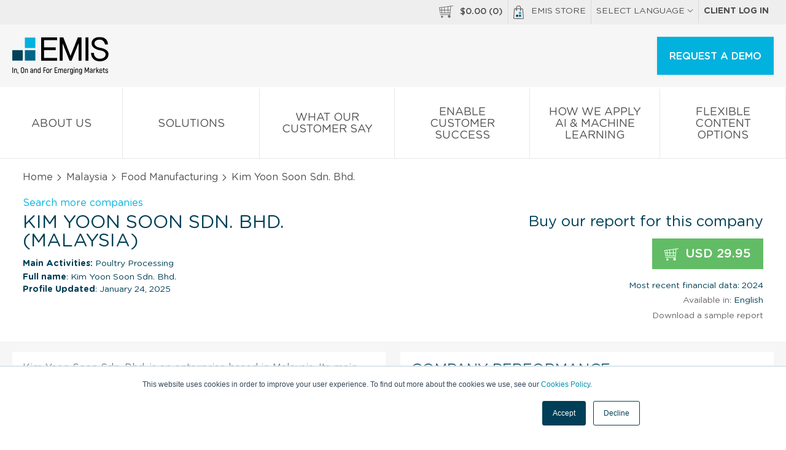

--- FILE ---
content_type: text/html; charset=UTF-8
request_url: https://www.emis.com/php/company-profile/MY/Kim_Yoon_Soon_Sdn_Bhd_en_4253736.html
body_size: 14774
content:
<!DOCTYPE html>
<html>
    <head>
        <meta http-equiv="X-UA-Compatible" content="IE=edge" />
                <style id="antiClickjack">body{display:none !important;}</style>
        <script type="text/javascript">
            if (self === top) {
                var antiClickjack = document.getElementById("antiClickjack");
                antiClickjack.parentNode.removeChild(antiClickjack);
            } else {
                top.location = self.location;
            }
        </script>
        
        <link rel="icon" href="//static-emis.emis.com/emiscom/img/favicon.ico" type="image/x-icon">
        <link rel="shortcut icon" href="//static-emis.emis.com/emiscom/img/favicon.ico" type="image/x-icon">
        <link rel="preload" href="//static-emis.emis.com/emiscom/fonts/GothamRoundedBook.woff2" as="font" type="font/woff2" crossorigin>
        <link rel="preload" href="//static-emis.emis.com/emiscom/fonts/GothamRoundedBold.woff2" as="font" type="font/woff2" crossorigin>
        <link rel="preload" href="//static-emis.emis.com/emiscom/fonts/GothamRoundedMedium.woff2" as="font" type="font/woff2" crossorigin>
        <meta http-equiv="Content-Type" content="text/html; charset=utf-8" />
        <meta name="viewport" content="width=device-width,initial-scale=1">
                
        <title>Kim Yoon Soon Sdn. Bhd. Company Profile - Malaysia | Financials &amp; Key Executives | EMIS</title>
<meta name="Description" content="Report with financial data, key executives contacts, ownership details &amp; and more for Kim Yoon Soon Sdn. Bhd. in Malaysia. Report is available for immediate purchase &amp; download from EMIS." >
<meta name="Keywords" content="Kim Yoon Soon Sdn. Bhd., Company Profile, Poultry Processing" >

 
                    <link href="https://www.emis.com/php/company-profile/MY/Kim_Yoon_Soon_Sdn_Bhd_en_4253736.html" rel="canonical" >
                                <style type="text/css">
            /* styles from style-header-in-view-20200306.min.css, was in style-store-new.scss, which is moved before closing body tag */
            header{display:block}header #main-menu ul li .main-sub-menu .ul:after,header #main-menu ul li .main-sub-menu .ul:before,header #main-menu ul li>a:after,header #main-menu ul li>a:before,header #top-menu ul:after,header #top-menu ul:before,header #top-menu:after,header #top-menu:before{content:" ";display:table}header #main-menu ul li .main-sub-menu .ul:after,header #main-menu ul li>a:after,header #top-menu ul:after,header #top-menu:after{clear:both}[class*=span-]{display:inline-block;vertical-align:middle}#top-menu-2 a:hover .span-emis-bag,.span-emis-bag{vertical-align:top;margin:0 .6875rem 0 0;width:1.125rem;height:1.375rem;background:url('//static-emis.emis.com/emiscom/img/span-emis-bag.png');background-image:url('//static-emis.emis.com/emiscom/img/span-emis-bag.svg'),none;background-repeat:no-repeat}a:hover .span-emis-bag{background:url('//static-emis.emis.com/emiscom/img/span-emis-bag-h.png');background-image:url('//static-emis.emis.com/emiscom/img/span-emis-bag-h.svg'),none;background-repeat:no-repeat}.span-emis-bag-2{vertical-align:bottom;margin:0 .3125rem 0 0;width:1.4375rem;height:1.75rem;background:url('//static-emis.emis.com/emiscom/img/span-emis-bag-2.png');background-image:url('//static-emis.emis.com/emiscom/img/span-emis-bag-2.svg'),none;background-repeat:no-repeat}.span-store-basket-70,.span-store-basket-ff{margin:0 .3125rem 0 0;width:1.4375rem;height:1.25rem;background:url('//static-emis.emis.com/emiscom/img/span-store-basket-ff.png');background-image:url('//static-emis.emis.com/emiscom/img/span-store-basket-ff.svg'),none;background-repeat:no-repeat}.span-store-basket-70{margin:0 .6875rem 0 0;background:url('//static-emis.emis.com/emiscom/img/span-store-basket-70.png');background-image:url('//static-emis.emis.com/emiscom/img/span-store-basket-70.svg'),none;background-repeat:no-repeat}a:hover .span-store-basket-70{background:url('//static-emis.emis.com/emiscom/img/span-store-basket-ff.png');background-image:url('//static-emis.emis.com/emiscom/img/span-store-basket-ff.svg'),none;background-repeat:no-repeat}@media only screen and (max-width:58.75em){a:active .span-store-basket-70,a:hover .span-store-basket-70{background:url('//static-emis.emis.com/emiscom/img/span-store-basket-70.png');background-image:url('//static-emis.emis.com/emiscom/img/span-store-basket-70.svg'),none;background-repeat:no-repeat}}nav ul li{list-style:none}header{font-family:GothamRoundedBook}header a:active,header a:focus,header a:hover,header a:link,header a:visited{color:#505050;text-transform:uppercase;text-decoration:none}header a:hover{color:#fff;background:#086489}@media only screen and (max-width:58.75em){header a:hover{background:#fff}}header a .fa{font-size:10px;font-size:.625rem;color:#999}header #top-menu{background:#eee}@media only screen and (max-width:45.94em){header #top-menu{display:none}}header #top-menu ul{float:right;margin:0}header #top-menu ul li{float:left;position:relative;z-index:1}header #top-menu ul li a{font-size:14px;font-size:.875rem}header #top-menu ul li:not(:last-child){border-right:solid #d9d9d9 1px}header #top-menu ul li>a{display:inline-block;padding:9px 8px 9px 8px;padding:.5625rem .5rem .5625rem .5rem}header #top-menu ul li>a .fa-chevron-up{display:none}@media only screen and (max-width:58.75em){header #top-menu ul li>a:hover{background:#086489}}header #top-menu ul li>a:hover .fa-chevron-down{display:none}header #top-menu ul li>a:hover .fa-chevron-up{display:inline-block;color:#fff}header #top-menu ul li .lg-menu{display:none;width:174px;width:10.875rem;position:absolute;top:100%;left:0;background:#fff;box-shadow:0 1px 5px 0 #eaeaea}header #top-menu ul li .lg-menu a{display:block;padding:2px 8px 1px 8px;padding:.125rem .5rem .0625rem .5rem}header #top-menu ul li .lg-menu a:hover{color:#505050;background:#eee}header #top-menu ul li:hover .lg-menu{display:block}header #logo-box{padding:20px 0 0 0;padding:1.25rem 0 0 0;background:#f6f6f6}header #logo-box #emis-logo{display:inline-block;width:9.9375rem;height:3.875rem;background:url('//static-emis.emis.com/emiscom/img/emis-logo-3.png');background-image:url('//static-emis.emis.com/emiscom/img/emis-logo-3.svg'),none;margin:0 0 .8125rem 1.25rem;background-repeat:no-repeat}header #logo-box #emis-logo:hover{background-color:transparent}@media only screen and (max-width:58.75em){header #logo-box #emis-logo{width:8.3125rem;height:3.25rem;background:url('//static-emis.emis.com/emiscom/img/emis-logo-4.png');background-image:url('//static-emis.emis.com/emiscom/img/emis-logo-3.svg'),none;background-repeat:no-repeat}}header #logo-box .btn{float:right}@media only screen and (max-width:58.75em){header #logo-box .btn{padding:14px 20px 14px 20px;padding:.875rem 1.25rem .875rem 1.25rem;width:auto}}@media only screen and (max-width:38.56em){header #logo-box .btn{display:none}}header #logo-box .btn-menu{float:right;display:none;text-transform:none}header #logo-box .btn-menu .fa{color:#505050}@media only screen and (max-width:58.75em){header #logo-box .btn-menu{display:inline-block}}header #logo-box .btn-menu:hover{background:#fff;color:#505050}header #logo-box .btn-big,header #logo-box .btn-menu{margin-right:1.25rem}header #logo-box .single-lg-a{float:right;padding:20px 20px 18px 20px;padding:1.25rem 1.25rem 1.125rem 1.25rem;border-left:solid #dfdfdf 1px}header #logo-box .single-lg-a:hover{background:0 0;color:#505050!important}@media only screen and (max-width:58.75em){header #logo-box .single-lg-a{display:none}}header #main-menu{position:relative;display:table;width:100%;background:#fff;border-bottom:solid #e7e7e7 1px}header #main-menu ul{display:table-row;margin:0}@media only screen and (max-width:58.75em){header #main-menu ul{display:block}}header #main-menu ul li{display:table-cell;width:10%;text-align:center;vertical-align:middle;border-top:solid #fff 5px}@media only screen and (max-width:58.75em){header #main-menu ul li{display:block;width:100%;text-align:left;border-top:0}}header #main-menu ul li.has-sub-menu .fa-chevron-down{margin:3px 0 0 0;margin:.1875rem 0 0 0;background:url([data-uri]) center center no-repeat}header #main-menu ul li.active{border-top:solid #003041 5px}@media only screen and (max-width:58.75em){header #main-menu ul li.active{border-top:0}}header #main-menu ul li:not(:last-child){border-right:solid #e7e7e7 1px}@media only screen and (max-width:58.75em){header #main-menu ul li:not(:last-child){border-right:0;border-bottom:solid #e7e7e7 1px}}header #main-menu ul li.companies .main-sub-menu>a:first-child,header #main-menu ul li.industries .main-sub-menu>a:first-child,header #main-menu ul li.our_solutions .main-sub-menu>a:first-child{display:none}@media only screen and (max-width:58.75em){header #main-menu ul li.companies .li,header #main-menu ul li.industries .li,header #main-menu ul li.our_solutions .li{border-bottom:solid #e7e7e7 1px}}header #main-menu ul li.companies .li:nth-child(12),header #main-menu ul li.companies .li:nth-child(4),header #main-menu ul li.companies .li:nth-child(8),header #main-menu ul li.industries .li:nth-child(12),header #main-menu ul li.industries .li:nth-child(4),header #main-menu ul li.industries .li:nth-child(8),header #main-menu ul li.our_solutions .li:nth-child(12),header #main-menu ul li.our_solutions .li:nth-child(4),header #main-menu ul li.our_solutions .li:nth-child(8){margin:0!important}header #main-menu ul li.companies .li a.a-title,header #main-menu ul li.industries .li a.a-title,header #main-menu ul li.our_solutions .li a.a-title{padding:7px 2px 6px 2px;padding:.4375rem .125rem .375rem .125rem;font-family:GothamRoundedBook;text-transform:none;border-bottom:0}@media only screen and (max-width:58.75em){header #main-menu ul li.companies .li a.a-title,header #main-menu ul li.industries .li a.a-title,header #main-menu ul li.our_solutions .li a.a-title{padding:16px 2px 14px 2px;padding:1rem .125rem .875rem .125rem;padding-left:1.25rem;padding-right:1.25rem;background:#fff;border-bottom:0}}header #main-menu ul li.industries .li a.a-title br,header #main-menu ul li.our_solutions .li a.a-title br{display:none}header #main-menu ul li.countries .main-sub-menu>a:first-child{display:none}header #main-menu ul li .main-sub-menu{transition:all 0s ease;position:absolute;top:100%;left:-999em;width:100%;z-index:9999;padding:0 1.25rem;background:#086489}@media only screen and (max-width:58.75em){header #main-menu ul li .main-sub-menu{display:none;left:0;transition:unset;padding:0;background:#fff}}@media only screen and (max-width:45.94em){header #main-menu ul li .main-sub-menu{position:relative}}header #main-menu ul li .main-sub-menu .ul{padding:39px 0 39px 0;padding:2.4375rem 0 2.4375rem 0}@media only screen and (max-width:58.75em){header #main-menu ul li .main-sub-menu .ul{padding:0}}header #main-menu ul li .main-sub-menu .li{float:left;width:22%;text-align:left}header #main-menu ul li .main-sub-menu .li:not(:last-child){margin:0 4% 0 0}@media only screen and (max-width:58.75em){header #main-menu ul li .main-sub-menu .li{float:none;width:100%;margin:0}}header #main-menu ul li .main-sub-menu a{display:block;width:100%;float:left;text-transform:none;margin:3px 0 3px 0;margin:.1875rem 0 .1875rem 0;padding:3px 2px 2px 2px;padding:.1875rem .125rem .125rem .125rem}@media only screen and (max-width:58.75em){header #main-menu ul li .main-sub-menu a{padding:16px 2px 14px 2px;padding:1rem .125rem .875rem .125rem;padding-left:calc(2 * 1.25rem);padding-right:calc(2 * 1.25rem);border-bottom:solid #ebebeb 1px}}header #main-menu ul li .main-sub-menu a:hover{background:#005573}@media only screen and (max-width:58.75em){header #main-menu ul li .main-sub-menu a{margin:0}header #main-menu ul li .main-sub-menu a,header #main-menu ul li .main-sub-menu a:hover{color:#505050;background:#fff}header #main-menu ul li .main-sub-menu a br{display:none}}header #main-menu ul li .main-sub-menu a.hide-mobile-submenu,header #main-menu ul li .main-sub-menu a.view-all-mobile{display:none}header #main-menu ul li .main-sub-menu a.a-title{padding:7px 2px 6px 2px;padding:.4375rem .125rem .375rem .125rem;font-family:GothamRoundedBold;text-transform:uppercase;border-bottom:solid #267b9a 1px}@media only screen and (max-width:58.75em){header #main-menu ul li .main-sub-menu a.a-title{padding:16px 2px 14px 2px;padding:1rem .125rem .875rem .125rem;padding-left:1.25rem;padding-right:1.25rem;background:#f6f6f6;border-bottom:0}}header #main-menu ul li .main-sub-menu a.view-all{text-decoration:underline}@media only screen and (max-width:58.75em){header #main-menu ul li .main-sub-menu a.view-all{display:none}}header #main-menu ul li:hover{background:#086489;border-top:solid #086489 5px}@media only screen and (max-width:58.75em){header #main-menu ul li:hover{border-top:0}}header #main-menu ul li:hover a{color:#fff}@media only screen and (max-width:58.75em){header #main-menu ul li:hover a{color:#505050}}header #main-menu ul li:hover a .fa-chevron-down{background:0 0}header #main-menu ul li:hover a:hover .fa-chevron-right{color:#fff}@media only screen and (max-width:58.75em){header #main-menu ul li:hover a:hover .fa-chevron-right{color:#505050}}header #main-menu ul li:hover .main-sub-menu{left:0;transition-delay:.25s}@media only screen and (max-width:58.75em){header #main-menu ul li:hover .main-sub-menu{display:none;left:0;transition:unset}}header #main-menu ul li.companies .main-sub-menu .li{float:left;width:23%;text-align:left}header #main-menu ul li.companies .main-sub-menu .li:first-child{width:48%}@media only screen and (max-width:58.75em){header #main-menu ul li.companies .main-sub-menu .li:first-child{width:100%}}header #main-menu ul li.companies .main-sub-menu .li:first-child a{float:left;width:33%;padding-right:2%}header #main-menu ul li.companies .main-sub-menu .li:not(:last-child){margin:0 3% 0 0}@media only screen and (max-width:58.75em){header #main-menu ul li.companies .main-sub-menu .li{float:none;width:100%;margin:0}}@media only screen and (max-width:58.75em){header #main-menu ul li.companies .main-sub-menu .li a{display:block;width:100%!important;padding:16px 2px 14px 2px;padding:1rem .125rem .875rem .125rem;padding-left:1.25rem;padding-right:1.25rem}}header #main-menu ul li.companies .main-sub-menu .li a.a-title{float:none;clear:both;width:100%;padding:7px 2px 6px 2px;padding:.4375rem .125rem .375rem .125rem;font-family:GothamRoundedBold;text-transform:uppercase;border-bottom:solid #267b9a 1px}@media only screen and (max-width:58.75em){header #main-menu ul li.companies .main-sub-menu .li a.a-title{font-size:14px;font-size:.875rem;padding:14px 20px 14px 20px;padding:.875rem 1.25rem .875rem 1.25rem;border-bottom:solid #ebebeb 1px}}header #main-menu ul li>a{display:block;font-size:18px;font-size:1.125rem;padding:27px 20px 21px 20px;padding:1.6875rem 1.25rem 1.3125rem 1.25rem}@media only screen and (max-width:58.75em){header #main-menu ul li>a{font-size:14px;font-size:.875rem;padding:14px 20px 14px 20px;padding:.875rem 1.25rem .875rem 1.25rem}}header #main-menu ul li>a .fa-chevron-down{display:block;background:0 0;width:100%}@media only screen and (max-width:58.75em){header #main-menu ul li>a .fa-chevron-down{display:none}}header #main-menu ul li>a .fa-chevron-right{float:right;font-size:13px;font-size:.8125rem;margin:5px 0 0 0;margin:.3125rem 0 0 0}header #main-menu ul li>a.show-mobile-submenu{display:none}@media only screen and (max-width:58.75em){header #main-menu ul li>a.show-mobile-submenu{display:block}}header #main-menu ul li>a.hide-on-mobile{display:block}@media only screen and (max-width:58.75em){header #main-menu ul li>a.hide-on-mobile{display:none}}@media only screen and (max-width:58.75em){header #main-menu ul .has-mobile-submenu li{border-bottom:0}header #main-menu ul .has-mobile-submenu li>a{display:none}header #main-menu ul .has-mobile-submenu .main-sub-menu .hide-mobile-submenu,header #main-menu ul .has-mobile-submenu .main-sub-menu .view-all-mobile{display:block;padding-left:1.25rem;padding-right:1.25rem}}header #toggle-menu,header #toggle-mobile-lg-menu,header #top-menu ul li>a.link-basket-mobile{display:none}@media only screen and (max-width:58.75em){header #main-menu{border-bottom:0}header #toggle-menu~#main-menu,header #toggle-mobile-lg-menu~#lg-menu{display:none}header #toggle-menu~.hide-menu,header #toggle-menu~.show-menu{float:right}header #toggle-menu~.hide-menu{display:none}header #toggle-menu~.show-menu{display:inline-block}header #toggle-menu:checked~#main-menu,header #toggle-mobile-lg-menu:checked~#lg-menu{display:block}header #toggle-menu:checked~.hide-menu{display:inline-block}header #toggle-menu:checked~.show-menu{display:none}header .show-mobile-lg-menu{display:block;padding:.875rem 1.25rem;cursor:pointer;border-bottom:solid #dcdcdc 1px}header .show-mobile-lg-menu .fa-chevron-right{float:right;margin:.23rem 0 0 0}header #top-menu ul li>a.link-basket-mobile{display:inline-block}}header #top-menu-2{display:none!important}header #top-menu-2 a{background:#eee}header #top-menu-2 a:not(:last-child){border-bottom:solid #dcdcdc 1px}header #top-menu-2:hover a{color:#505050!important}header #top-menu-2:hover a:hover{color:#505050}header #top-menu-2 .lg-menu{display:none;border-bottom:solid #dcdcdc 1px}header #top-menu-2 .lg-menu a{display:block;padding:14px 20px 14px 20px;padding:.875rem 1.25rem .875rem 1.25rem}@media only screen and (max-width:45.94em){header #top-menu-2{display:block!important}header #top-menu-2 .d-b{display:block}}header .local-languages #main-menu{display:none}.btn,.btn:link,.btn:visited{display:inline-block;padding:14px 20px 14px 20px;padding:.875rem 1.25rem .875rem 1.25rem;font-size:16px;font-size:1rem;font-family:GothamRoundedMedium;vertical-align:middle;color:#fff;text-align:center;text-transform:uppercase;text-decoration:none;box-shadow:0 1px 5px 0 #eaeaea;background:#00b2dd;border:none;cursor:pointer}.btn .fa,.btn:link .fa,.btn:visited .fa{vertical-align:middle;color:#fff;font-size:20px;font-size:1.25rem;margin:0 10px 0 0;margin:0 .625rem 0 0}.btn .fa-globe,.btn .fa-play,.btn:link .fa-globe,.btn:link .fa-play,.btn:visited .fa-globe,.btn:visited .fa-play{margin:0 10px 0 0;margin:0 .625rem 0 0}.btn .fa-angle-right,.btn:link .fa-angle-right,.btn:visited .fa-angle-right{margin:0 0 0 7px;margin:0 0 0 .4375rem}.btn:hover{background:#003041}.btn:active,.btn:focus{outline:0}.btn-big,.btn-big:link,.btn-big:visited{padding:20px 20px 18px 20px;padding:1.25rem 1.25rem 1.125rem 1.25rem}@media only screen and (max-width:48em){.btn-big,.btn-big:link,.btn-big:visited{padding:14px 20px 14px 20px;padding:.875rem 1.25rem .875rem 1.25rem}}.btn-txt,.btn-txt:link,.btn-txt:visited{font-family:GothamRoundedBook;color:#003041;background:#fff;border:solid 1px #003041;padding:18px 20px 17px 20px;padding:1.125rem 1.25rem 1.0625rem 1.25rem}@media only screen and (max-width:48em){.btn-txt,.btn-txt:link,.btn-txt:visited{padding:13px 20px 13px 20px;padding:.8125rem 1.25rem .8125rem 1.25rem}}.btn-txt:hover{color:#fff;background:#003041}@media only screen and (max-width:58.75em){.btn-menu,.btn-menu:link,.btn-menu:visited{width:auto;min-width:auto;padding:14px 20px 12px 20px;padding:.875rem 1.25rem .75rem 1.25rem;text-transform:none;color:#505050;background:#fff}}.btn.bgr-blue-1:hover{background:#003041!important}@media (max-width:845px){header .es-container-cp{padding:0}}#info-basket{font-family:GothamRoundedMedium;font-size:14px;font-size:.875rem}#basket-bubble{position:absolute;top:40px;top:2.5rem;right:0;z-index:1;width:316px;width:19.75rem;padding:34px 16px 24px 16px;padding:2.125rem 1rem 1.5rem 1rem;color:#004057;font-family:GothamRoundedBold;font-size:16px;font-size:1rem;background:#fff;-webkit-box-shadow:0 2px 2px 0 #c8c8c8;-moz-box-shadow:0 2px 2px 0 #c8c8c8;box-shadow:0 2px 2px 0 #c8c8c8}@media only screen and (max-width:58.75em){#basket-bubble{display:none}}#basket-bubble .o-a{max-height:238px;max-height:14.875rem}#basket-bubble img{margin:0 12px 12px 0;margin:0 .75rem .75rem 0;width:75px;width:4.6875rem;height:107px;height:6.6875rem}#basket-bubble a{color:#004057}#basket-bubble a.es-btn{color:#fff;font-size:12px;font-size:.75rem}#basket-bubble .o-a a:hover,#basket-bubble a.close:hover{background:0 0}#basket-bubble .close{position:absolute;top:7px;top:.4375rem;right:12px;right:.75rem;color:#5e5e5e}#basket-bubble .close .fa-close{margin:5px 0 0 0;margin:.3125rem 0 0 0;width:19px;height:19px;background:url([data-uri]) center center no-repeat}#basket-bubble .b-title{display:block;font-size:14px;font-size:.875rem;font-weight:400;font-family:GothamRoundedBook,Arial,Helvetica,sans-serif}#basket-bubble .b-price{display:block;padding:10px 0 0 0;padding:.625rem 0 0 0}#basket-bubble .b-total .d-tc{font-family:GothamRoundedMedium;text-transform:uppercase;padding:20px 0 40px 0;padding:1.25rem 0 2.5rem 0;border-top:solid #e0e0e0 1px}
        </style>   
        <link href="//static-emis.emis.com/emiscom/sass/css/style-store-new-20260109.min.css" media="screen" rel="stylesheet" type="text/css">

        <style type="text/css">
            /* fix for chart on regular company profiles, after moving style-store-min.css ate the bottom, before closing body type */
            /* #cp-main-info #cp-right-col {
                width: 49%;
                max-width: 607px; 
            }
            .highcharts-container { width: 100% !important; }
            .highcharts-button { transform: translate(88%, 10px); } */
        </style>

        <script type="application/ld+json">
            {
                "@context": "https://schema.org",
                "@type": "SoftwareApplication",
                "name": "EMIS Next Platform",
                "applicationCategory": "BusinessApplication",
                "applicationSubCategory": "Market Intelligence and Research Platform",
                "operatingSystem": "Web",
                "url": "https://www.emis.com/php/store/",
                "description": "The EMIS Next Platform delivers curated company, industry, and macroeconomic intelligence across emerging and developed markets. It enables professionals to access company profiles, industry research, financials, M&A data, and news through a unified digital platform designed to support research, analysis, and decision-making.",
                "provider": {
                    "@type": "Organization",
                    "name": "EMIS",
                    "url": "https://www.emis.com/"
                },
                "offers": {
                    "@type": "Offer",
                    "category": "Subscription",
                    "availability": "https://schema.org/InStock"
                },
                "audience": {
                    "@type": "Audience",
                    "audienceType": [
                        "Investment Professionals",
                        "Corporate Strategy Teams",
                        "Consultants",
                        "Banks",
                        "Government Institutions",
                        "Academic Institutions"
                    ]
                },
                "potentialAction": {
                    "@type": "ReserveAction",
                    "target": "https://www.emis.com/php/store/request-demo",
                    "name": "Request a demo"
                }
            }
        </script>
    </head>
    <body class="public-cp">
                <!-- Start of HubSpot Embed Code -->
            <script type="text/javascript" id="hs-script-loader" async defer src="//js.hs-scripts.com/1660133.js"></script>
        <!-- End of HubSpot Embed Code -->
                                    <script>
                window.dataLayer = window.dataLayer || []; 
                dataLayer.push({
				    "ga_account": "UA-68764290-1",
				    "page_name": "/ga-virtual/product/company-profiles/my//",
				    "page_type": "product page",
				    "login_status": "not logged in",
				    "ecommerce": {
				        "detail": {
				            "products": [
				                {
				                    "name": "Kim Yoon Soon Sdn. Bhd.",
				                    "id": "4253736",
				                    "price": 29.949999999999999,
				                    "brand": "company profile",
				                    "category": "MY/",
				                    "variant": "english"
				                }
				            ]
				        }
				    }
				});
            </script>
                    <!-- Google Tag Manager -->
<noscript><iframe src="//www.googletagmanager.com/ns.html?id=GTM-W4GQC3"
height="0" width="0" style="display:none;visibility:hidden"></iframe></noscript>
<script>(function(w,d,s,l,i){w[l]=w[l]||[];w[l].push({'gtm.start':
new Date().getTime(),event:'gtm.js'});var f=d.getElementsByTagName(s)[0],
j=d.createElement(s),dl=l!='dataLayer'?'&l='+l:'';j.async=true;j.src=
'//www.googletagmanager.com/gtm.js?id='+i+dl;f.parentNode.insertBefore(j,f);
})(window,document,'script','dataLayer','GTM-W4GQC3');</script>
<!-- End Google Tag Manager -->        <header>
    <!-- new emis public header content will be here -->
        <style>
            #chartdiv {
                width: 100%;
                height: 500px;
            }
            .text_ad {
                display: none;
            }
            .changePosition #main-menu ul {
                margin-top: -100px;
            }
        </style>
        <nav id="top-menu">
                <div class="row">
                    <ul>
                        <li>
                            <a href="javascript:;" class="store-basket-toggler">
                                <span class="span-store-basket-70"></span><span id="info-basket">$<span class="basket-total">0.00</span> (<span class="basket-num-items">0</span>)</span>
                            </a>
                        </li>
                        <li><a href="/php/store/"><span class="span-emis-bag"></span>EMIS Store</a></li>
                        <li>
                            <a href="#">SELECT LANGUAGE <i class="fa fa-chevron-down" aria-hidden="true"></i>
                                <i class="fa fa-chevron-up" aria-hidden="true"></i>
                            </a>
                            <nav class="lg-menu">
                                <a href="/pl">Polski</a>
                                <a href="/la">Español</a>
                                <a href="/pt-br">Português</a>
                                <a href="/zh-hant">简体中文</a>
<!--                                <a href="/ja">日本語</a>-->
                            </nav>
                        </li>
                        <li>
                            <a class="ff-grb" href="/php/login/redirect">Client log in</a>
                        </li>
                    </ul>
                </div>
        </nav>
        <div id="logo-box">
                <a id="emis-logo" class="emis-logo-en" href="/" title="EMIS - Company Data, Industry Analysis, Research, News and M&amp;A"></a>
                <!--  old variants of menu buttons
                <a class="btn btn-menu show-mobile-menu" href="javascript:void(0);">
                    <i class="fa fa-navicon" aria-hidden="true"></i>
                    Menu </a>
                <a class="btn btn-menu close-mobile-menu" style="display: none;" href="javascript:void(0);">
                    <i class="fa fa-close" aria-hidden="true"></i>
                    Close </a>-->
                <input type="checkbox" id="toggle-menu" />
                <label for="toggle-menu" class="show-menu">
                        <a class="btn btn-menu"><i class="fa fa-navicon" aria-hidden="true"></i>Menu</a>            
                </label> 
                <label for="toggle-menu" class="hide-menu">
                        <a class="btn btn-menu"><i class="fa fa-close" aria-hidden="true"></i>Close</a>
                </label>
                <a class="btn btn-big" href="/php/company-profile/index/trial">REQUEST A DEMO</a>
                <nav id="main-menu">
                    <ul>
                        <li class="js-main-menu-back-li" style="display:none;">
                            <a href="javascript:void(0);" class="hide-mobile-submenu js-main-menu-back">
                                <i class="fa fa-chevron-left" aria-hidden="true"></i> Back </a>
                        </li>
                        <li class="about_us">
                            <a class="js-main-href" href="/about-us" title="About us">
                                About us <i class="fa fa-chevron-down" aria-hidden="true"></i>
                            </a>
                        </li>
                        <li class="blog">
                            <a class="js-main-href" href="/" title="Solutions">
                                Solutions <i class="fa fa-chevron-down" aria-hidden="true"></i>
                            </a>
                        </li>
                        
                        <li class="blog">
                            <a class="js-main-href" href="/what-our-customers-say" title="What our Customer Say">
                                What our Customer Say <i class="fa fa-chevron-down" aria-hidden="true"></i>
                            </a>
                        </li>
                        <li class="blog">
                            <a class="js-main-href" href="/enabling-customer-success" title="Enable Customer Success">
                                Enable Customer Success <i class="fa fa-chevron-down" aria-hidden="true"></i>
                            </a>
                        </li>
                        <li class="blog">
                            <a class="js-main-href" href="/how-we-apply-ai" title="How We Apply AI &amp; Machine Learning">
                                How We Apply AI &amp; Machine Learning <i class="fa fa-chevron-down" aria-hidden="true"></i>
                            </a>
                        </li>
               
                        <li class="blog">
                            <a class="js-main-href" href="/flexible-content-options" title="Flexible Content Options">
                                Flexible Content Options <i class="fa fa-chevron-down" aria-hidden="true"></i>
                            </a>
                        </li>
               
                        
                        
                                                <li id="top-menu-2">
                            <a href="/php/store/index/basket">
                                <span class="span-store-basket-70"></span><span id="info-basket">$<span class="basket-total">0.00</span> (<span class="basket-num-items">0</span>)</span>
                            </a>
                            <a href="/php/store/"><span class="span-emis-bag"></span>EMIS Store</a>
                            <!-- a class="show-mobile-lg-menu" href="javascript:void(0);">SELECT LANGUAGE <i class="fa fa-chevron-right" aria-hidden="true"></i></a-->
                            <label for="toggle-mobile-lg-menu">
                                <a class="show-mobile-lg-menu">SELECT LANGUAGE <i class="fa fa-chevron-right" aria-hidden="true"></i></a>
                            </label>                        
                            <input type="checkbox" id="toggle-mobile-lg-menu" />                        
                            <nav id="lg-menu" class="lg-menu">
                                <a href="/pl">Polski</a>
                                <a href="/la">Español</a>
                                <a href="/pt-br">Português</a>
                                <a href="/zh-hant">简体中文</a>
                                <!-- <a href="/ja">日本語</a> -->
                            </nav>
                            <a class="ff-grb" href="/php/login/redirect">Client log in</a>
                        </li>
                    </ul>
                </nav>
        </div><!-- #logo-box -->       
        
                <div id="basket-bubble" class="d-n">
            <a class="close store-basket-toggler" href="javascript:;"><i class="fa fa-close"></i></a>
            <div class="o-a">
                <div class="d-t w-100">
                                    </div> <!-- d-t w-100 -->
            </div> <!-- o-a -->
            <div class="d-t w-100">
                <div class="d-tr b-total">
                    <div class="d-tc ta-l">
                        <span>Total</span>
                    </div>
                    <div class="d-tc ta-r">
                        <span class="ff-grl fs-12">USD</span>
                        <span class="fs-20">$<span class="basket-total">0.00</span></span>
                    </div>
                </div><!-- d-tr -->
            </div> <!-- d-t w-100 -->
            <div class="clearfix">
                <a class="f-l es-btn es-btn-sm blue-2" href="/php/store/index/basket">View basket</a>
                <a class="f-r es-btn es-btn-sm make-payment" href="javascript:;">Checkout now</a>
            </div> <!-- clearfix -->
        </div>
</header>
        <style>
    .ui-widget-overlay {
        position: fixed;
        z-index: 1002;
        top: 0;
        left: 0;
        width: 100%;
        height: 100%;
        background: grey!important;
        opacity: .5!important;
    }
    .ui-dialog {
        position: absolute;
        z-index: 1003;
        border-radius: 5px;
        color: #555;
        box-shadow: 0 2px 2px 0 #d5dbde;
        border: solid #dfe3e9 1px !important;
        background: #fff;
        padding: 10px;
    }
</style>

<input type="hidden" name="rbpoints[]" value="contactInformation">
<input type="hidden" name="rbpoints[]" value="naicsClassification">
<input type="hidden" name="rbpoints[]" value="businessDescription">
<input type="hidden" name="rbpoints[]" value="basicInformation">
<input type="hidden" name="rbpoints[]" value="keyExecutives">
<input type="hidden" name="rbpoints[]" value="ownershipDetails">
<input type="hidden" name="rbpoints[]" value="keyFinancialHighlights">
<input type="hidden" name="rbpoints[]" value="financialPerformanceCharts">
<input type="hidden" name="rbpoints[]" value="topCompetitors">
<input type="hidden" name="rbpoints[]" value="financialStatementsAnnual">
<input type="hidden" name="rbpoints[]" value="financialStatementsRatios">


    <div id="breadcrumb">
        <div class="es-container-cp">
            <div class="spec-pad-3">
                <a href="/php/store">Home</a> <i class="fa fa-angle-right"></i> <a href="/php/company-profile/MY/main.html">Malaysia</a> <i class="fa fa-angle-right"></i>  <a href="/php/company-profile/MY/Food_Manufacturing/page1.html">Food Manufacturing</a> <i class="fa fa-angle-right"></i> Kim Yoon Soon Sdn. Bhd.            </div>            
        </div> <!-- es-container-cp -->
    </div>

    <div class="es-container-cp">        
        <section id="cp-header">
                        <div class="cp-div-info clearfix">
                <a class="d-b spec-pad-3" href="/php/company-profile/index/screening">Search more companies</a>              
                <div class="cp-div-info-left">                     
                                        
                    <h1 class="cp-title">Kim Yoon Soon Sdn. Bhd. 
                        (Malaysia)
                    </h1>
                    <!--activities-->
<div class="cp-info-item spec-pad ff-grbk">
            <div class="main-activities fs-14">
            <span class="ff-grb">Main Activities:</span>
                                                        Poultry Processing                            
            <!-- Poultry Processing</span><span class="span-info ml-05em"></span>  -->
        </div>
        
    </div>

<!--//activities-->
                    <span class="cp-info-2"><span class="ff-grb">Full name</span>: Kim Yoon Soon Sdn. Bhd.</span>
                                        <span class="cp-info-2"><span class="ff-grb">Profile Updated</span>: January 24, 2025</span>
                                                        
                        
                </div><!-- cp-div-info-left -->
                
                <div class="cp-div-info-right">
                                        
                    <span class="d-b pt-7px fs-24">Buy our report for this company</span>
                                        
                    
                                        
                                        <a class="es-btn green-btn es-btn-sm purchase-now" href="javascript:;"
                        data-lang="en"
                        data-langl3="english"
                        data-cmpy="4253736"
                        data-cmpy-prod="MY"
                        data-cmpy-name="Kim Yoon Soon Sdn. Bhd."
                        data-main-indu="Poultry Processing"
                        data-main-indul3=""
                        data-price="29.95"
                        data-cons="N"
                        data-referer="other"
                        data-button-possition="top"
                        data-payment-processor="Braintree">
                                                        <span class="span-store-basket-ff"></span> USD 29.95                    </a>
                                        
                                            <span class="d-b fs-14">Most recent financial data: 2024</span>
                                        <span class="d-b fs-14"><span class="c-66">Available in:</span> English</span>                    
                    <a target="_blank" data-button-possition="sidebar" data-report-type="company profile" class="fs-14 c-66 download-sample-button" href="//static-emis.emis.com/emiscom/files/EMIS_example_full_report.pdf">Download a sample report</a>

                </div><!-- bgr-ed -->    
            </div> <!-- cp-div-info -->
        </section> <!-- cp-header -->
    </div> <!-- es-container-cp -->

<div class="bgr-f6">   
    <div class="es-container-cp">        
        <section id="cp-main-info">
            <div id="cp-left-col">
                            

                <section class="sec-1">
                        
                       

                    <!-- div class="cp-info-title">
                        <i class="fa fa-vcard-o"></i>Contact Information                    </div -->  
                    <span class="d-b" style="padding-top: 17px; margin-top: 17px; background: #fff;"></span>

                    
                    <div class="cp-info-item spec-pad-3 ff-grbk">
                                                                        
                            <p class="c-66 ff-grbk">Kim Yoon Soon Sdn. Bhd. is an enterprise based in Malaysia. Its main office is in Rantau Panjang. The company operates in the Poultry Processing sector. The company was established on April 07, 2011. From the latest financial highlights, Kim Yoon Soon Sdn. Bhd. reported a net sales revenue increase of 47.91% in 2024. A growth of 21.87% was recorded in its total assets.</p>
                                                <div class="contact-info-div d-t w-100">
                            
                            <div class="d-tc w-50 va-t">
                                <p>
                                    <span class="ff-grb">Headquarters</span><br />
                                    Lot 3713/150, Pasir Mas                                    <br>
                                    Rantau Panjang;                                    Kelantan;                                                                    
                                                                            Postal Code: 71200                                                                    </p>
                                
                                                                
                                <p>
                                    <span class="ff-grb">Contact Details:</span>
                                     Purchase the Kim Yoon Soon Sdn. Bhd. report  to view the information.                                </p>
                                    
                                                            </div>
                            <div class="d-tc w-50 va-t">
                                <div class="div-map">
                                                                        <iframe
                                        style="height: 200px; width: 100%;"
                                        frameborder="0" style="border:0"
                                        src="https://www.google.com/maps/embed/v1/place?key=AIzaSyB7hxOm-Kgr4neWU01PHJmsmL9WzBuZt00&q=Malaysia%2C+Rantau+Panjang%2C+Lot+3713%2F150%2C+Pasir+Mas%2C+Kim+Yoon+Soon+Sdn.+Bhd." allowfullscreen>
                                    </iframe>
                                                                    </div>
                            </div>
                                                                                    </div>
                    </div> <!-- d-t -->

                                        <div class="cp-info-title">
                        <!--i class="fa fa-file-text-o"></i-->Basic Information                        <!--i class="fa fa-lock"></i-->
                    </div>
                    <div class="cp-info-item">
                        <div class="w-100 clearfix" id="basic-information">
    <div class="basicinfo-box d-t-cp for-grey-out">
        
        
                 <div class="d-tr">
            <div class="d-tc w-50">Registered Capital: </div>
            <div class="d-tc w-50 ta-r">
                                 Purchase the Kim Yoon Soon Sdn. Bhd. report  to view the information.            </div>
        </div>
        
                <div class="d-tr">
            <div class="d-tc w-50">Financial Auditors: </div>
            <div class="d-tc w-50 ta-r">
                                 Purchase the Kim Yoon Soon Sdn. Bhd. report  to view the information.            </div>
        </div>
        
        
                <div class="d-tr">
            <div class="d-tc w-50">Incorporation Date: </div>
            <div class="d-tc w-50 ta-r">April 07, 2011</div>
        </div>
        
            </div>
</div>
<!--//basicinformation-->
                    </div>
                    
                                        <div class="cp-info-title">
                        <!--i class="fa fa-users"></i-->Key Executives                        <!--i class="fa fa-lock"></i-->
                    </div>
                    <div class="cp-info-item">
                        <!--keyexecutives-->
    <div id="key-executives">
        <div class="aws-exec-box d-t-cp for-grey-out">
                                                                            <div class="d-tr"> 
                    <div class="d-tc w-50">
                                                Purchase this report to view the information.                    </div>
                    <div class="d-tc w-50 ta-r">
                        <span class="goog-trans-section" lang="">
                            <span class="goog-trans-control" style="display:none;visibility:hidden"></span>
                            Director                        </span>
                    </div>
                </div>
                                                                            <div class="d-tr"> 
                    <div class="d-tc w-50">
                                                Purchase this report to view the information.                    </div>
                    <div class="d-tc w-50 ta-r">
                        <span class="goog-trans-section" lang="">
                            <span class="goog-trans-control" style="display:none;visibility:hidden"></span>
                            Director                        </span>
                    </div>
                </div>
                                                                            <div class="d-tr"> 
                    <div class="d-tc w-50">
                                                Purchase this report to view the information.                    </div>
                    <div class="d-tc w-50 ta-r">
                        <span class="goog-trans-section" lang="">
                            <span class="goog-trans-control" style="display:none;visibility:hidden"></span>
                            Director                        </span>
                    </div>
                </div>
                                                                            <div class="d-tr"> 
                    <div class="d-tc w-50">
                                                Purchase this report to view the information.                    </div>
                    <div class="d-tc w-50 ta-r">
                        <span class="goog-trans-section" lang="">
                            <span class="goog-trans-control" style="display:none;visibility:hidden"></span>
                            Director                        </span>
                    </div>
                </div>
                                                                            <div class="d-tr"> 
                    <div class="d-tc w-50">
                                                Purchase this report to view the information.                    </div>
                    <div class="d-tc w-50 ta-r">
                        <span class="goog-trans-section" lang="">
                            <span class="goog-trans-control" style="display:none;visibility:hidden"></span>
                            Director                        </span>
                    </div>
                </div>
                                        
        </div>
                
    </div>
<!--//keyexecutives-->
                    </div>
                    


                                        <div class="cp-info-title">
                        <!--i class="fa fa-key"></i-->Ownership Details                        <!--i class="fa fa-lock"></i-->
                    </div>
                    <div class="cp-info-item">
                        <!--shareholders-->
    <div id="shareholders">
        <div class="aws-shareholder-box d-t-cp for-grey-out">
                                            <div class="d-tr">
                    <div class="d-tc w-50">
                                                Purchase this report to view the information.                    </div>
                    <div class="d-tc w-50 ta-r">100%</div>
                                    </div>
                        
        </div>
                
    </div>
<!--//shareholders-->
                    </div>
                                                        

                    
                                    </section> <!-- sec-1 -->

                
                
                           

                            

                            
            </div> <!-- cp-left-col -->
            <div id="cp-right-col">
                
                                <div class="cp-info-title">Company Performance</div>
                <div class="cp-info-item spec-pad" style="padding-top: 0;">
                    <div class="w-100 clearfix" id="financials-chart">
                        <div class="aws-financials-box-content for-grey-out">
                            <div id="chartFinancialContainerCompany" class="w-100" style="height:360px;"></div>
                            <script type="text/javascript">
                            </script>
                        </div>
                        <div>
                            Financial values in the chart are available after  Kim Yoon Soon Sdn. Bhd. report is purchased.                        </div>
                    </div>
                </div>
                                
                <div class="cp-info-title blue-10">Looking for more than just a company report?</div>
                <div class="cp-info-item spec-pad-3 pb-17px ff-grbk blue-10">
                    <p class="c-blue-1">EMIS company profiles are part of a larger information service which combines company, industry and country data and analysis for over 145 emerging markets.</p>
                    <a href="/php/company-profile/index/trial" class="es-btn es-btn-sm blue-3">Request a demo of the EMIS service</a>
                </div> 

                                    <div class="cp-info-title">
                        <!--i class="fa fa-line-chart"></i-->Key Financial Highlights                        <!--i class="fa fa-lock"></i-->
                    </div>
                    <div class="cp-info-item">
                        
<div class="spec-pad-3 fs-14">
        Annual growth percentages for latest two years in local currency MYR. Absolute financial data is included in the  purchased report.</div>
<div class="d-t-cp w-100">
                <div class="d-tr">
            <div class="d-tc w-70">Net sales revenue</div>
            <div class="d-tc w-30 ta-r nobr">
                47.91%<span class="c-green-3">&#9650;</span>            </div>
        </div>
                <div class="d-tr">
            <div class="d-tc w-70">Total operating revenue</div>
            <div class="d-tc w-30 ta-r nobr">
                47.91%<span class="c-green-3">&#9650;</span>            </div>
        </div>
                <div class="d-tr">
            <div class="d-tc w-70">Operating profit (EBIT)</div>
            <div class="d-tc w-30 ta-r nobr">
                -92.1%<span class="c-red-5">&#9660;</span>            </div>
        </div>
                <div class="d-tr">
            <div class="d-tc w-70">EBITDA</div>
            <div class="d-tc w-30 ta-r nobr">
                -93.4%<span class="c-red-5">&#9660;</span>            </div>
        </div>
                <div class="d-tr">
            <div class="d-tc w-70">Net Profit (Loss) for the Period</div>
            <div class="d-tc w-30 ta-r nobr">
                N/A            </div>
        </div>
                <div class="d-tr">
            <div class="d-tc w-70">Total Assets</div>
            <div class="d-tc w-30 ta-r nobr">
                21.87%<span class="c-green-3">&#9650;</span>            </div>
        </div>
                <div class="d-tr">
            <div class="d-tc w-70">Total Equity</div>
            <div class="d-tc w-30 ta-r nobr">
                N/A            </div>
        </div>
                <div class="d-tr">
            <div class="d-tc w-70">Operating Profit Margin (ROS)</div>
            <div class="d-tc w-30 ta-r nobr">
                -4.65%<span class="c-red-5">&#9660;</span>            </div>
        </div>
                <div class="d-tr">
            <div class="d-tc w-70">Net Profit Margin</div>
            <div class="d-tc w-30 ta-r nobr">
                N/A            </div>
        </div>
                <div class="d-tr">
            <div class="d-tc w-70">Return on Equity (ROE)</div>
            <div class="d-tc w-30 ta-r nobr">
                -21.44%<span class="c-red-5">&#9660;</span>            </div>
        </div>
                    <div class="d-tr">
            <div class="d-tc w-70">Quick Ratio</div>
            <div class="d-tc w-30 ta-r nobr">
                0.21%<span class="c-green-3">&#9650;</span>            </div>
        </div>
        </div>

<script type="text/javascript">
    </script>

                    </div>
                
                            

                            
            </div> <!-- cp-right-col -->        
        </section> <!-- cp-main-info -->
    </div><!-- es-container-cp -->
</div><!-- bgr-f6 --> 



<div class="es-container-cp">
    
    <section id="cp-bottom">
                
                        <div class="mt-35px mb-25px">
                <section>
                    <h2>Similar companies</h2>
                    <div class="div-t-links fix-long-cp-names">
                                                    <div class="d-tr">
                                                                <div class="d-tc">
                                    <a href="https://www.emis.com/php/company-profile/MY/Hlrb_Processing_Sdn_Bhd_en_4230223.html" >
                                        Hlrb Processing Sdn. Bhd.                                    </a>
                                </div>
                                <div class="d-tc">
                                    <i class="fa fa-angle-right"></i>
                                </div>
                                <div class="d-tc">
                                    &nbsp;
                                </div>
                                                                <div class="d-tc">
                                    <a href="https://www.emis.com/php/company-profile/MY/Farm_S_Best_Food_Industries_Sdn_Bhd_en_3725617.html" >
                                        Farm'S Best Food Industries Sdn. Bhd.                                    </a>
                                </div>
                                <div class="d-tc">
                                                                        <i class="fa fa-angle-right"></i>
                                                                    </div>
                            </div>
                                                    <div class="d-tr">
                                                                <div class="d-tc">
                                    <a href="https://www.emis.com/php/company-profile/MY/Gemilang_Bestari_Sdn_Bhd_en_16432477.html" >
                                        Gemilang Bestari Sdn. Bhd.                                    </a>
                                </div>
                                <div class="d-tc">
                                    <i class="fa fa-angle-right"></i>
                                </div>
                                <div class="d-tc">
                                    &nbsp;
                                </div>
                                                                <div class="d-tc">
                                    <a href="https://www.emis.com/php/company-profile/MY/E___H_Fresh___Frozen_Sdn_Bhd_en_16419846.html" >
                                        E & H Fresh & Frozen Sdn. Bhd.                                    </a>
                                </div>
                                <div class="d-tc">
                                                                        <i class="fa fa-angle-right"></i>
                                                                    </div>
                            </div>
                                                    <div class="d-tr">
                                                                <div class="d-tc">
                                    <a href="https://www.emis.com/php/company-profile/MY/Yang_Yang_Poultry_Farming_Sdn_Bhd_en_4225783.html" >
                                        Yang Yang Poultry Farming Sdn. Bhd.                                    </a>
                                </div>
                                <div class="d-tc">
                                    <i class="fa fa-angle-right"></i>
                                </div>
                                <div class="d-tc">
                                    &nbsp;
                                </div>
                                                                <div class="d-tc">
                                    <a href="https://www.emis.com/php/company-profile/MY/Yeung_Lok_Coldstorage_Sdn_Bhd_en_6699821.html" >
                                        Yeung Lok Coldstorage Sdn. Bhd.                                    </a>
                                </div>
                                <div class="d-tc">
                                                                        <i class="fa fa-angle-right"></i>
                                                                    </div>
                            </div>
                                                    <div class="d-tr">
                                                                <div class="d-tc">
                                    <a href="https://www.emis.com/php/company-profile/MY/Hygienic_And_Organic_Supply_Sdn_Bhd_en_16415373.html" >
                                        Hygienic And Organic Supply Sdn. Bhd.                                    </a>
                                </div>
                                <div class="d-tc">
                                    <i class="fa fa-angle-right"></i>
                                </div>
                                <div class="d-tc">
                                    &nbsp;
                                </div>
                                                                <div class="d-tc">
                                    <a href="https://www.emis.com/php/company-profile/MY/Golden_Best_Frozen_Food_Sdn_Bhd_en_16414271.html" >
                                        Golden Best Frozen Food Sdn. Bhd.                                    </a>
                                </div>
                                <div class="d-tc">
                                                                        <i class="fa fa-angle-right"></i>
                                                                    </div>
                            </div>
                                                    <div class="d-tr">
                                                                <div class="d-tc">
                                    <a href="https://www.emis.com/php/company-profile/MY/Foh_Lim_Agricultural_Development_Sdn_Bhd_en_4232332.html" >
                                        Foh Lim Agricultural Development Sdn. Bhd.                                    </a>
                                </div>
                                <div class="d-tc">
                                    <i class="fa fa-angle-right"></i>
                                </div>
                                <div class="d-tc">
                                    &nbsp;
                                </div>
                                                                <div class="d-tc">
                                    <a href="https://www.emis.com/php/company-profile/MY/Ayam_Evolusi_Sdn_Bhd_en_16427487.html" >
                                        Ayam Evolusi Sdn. Bhd.                                    </a>
                                </div>
                                <div class="d-tc">
                                                                        <i class="fa fa-angle-right"></i>
                                                                    </div>
                            </div>
                                                    <div class="d-tr">
                                                                <div class="d-tc">
                                    <a href="https://www.emis.com/php/company-profile/MY/Chop_Hing_Kee_Marketing_Sdn_Bhd_en_4181187.html" >
                                        Chop Hing Kee Marketing Sdn. Bhd.                                    </a>
                                </div>
                                <div class="d-tc">
                                    <i class="fa fa-angle-right"></i>
                                </div>
                                <div class="d-tc">
                                    &nbsp;
                                </div>
                                                                <div class="d-tc">
                                    <a href="" >
                                                                            </a>
                                </div>
                                <div class="d-tc">
                                                                    </div>
                            </div>
                                            </div> <!-- div-t-links -->
                </section>
            </div> <!-- mt-35px mb-25px -->
                        
                    
    </section> <!-- cp-bottom -->
</div> <!-- es-container-cp -->




<div id="request-demo-dialog" class="d-n">
    <p class="c-66">
        To view more information, <a class='link-request-demo ff-grm' href='/php/company-profile/index/trial'>Request a demonstration of the EMIS service</a>
    </p>
</div>

<div id="cp-fixed" class="cp-buy-fixed">
    <div class="epsr-div">
        <div class="row">
            <div class="d-t w-100">
                <div class="d-tr">
                    <div class="d-tc va-m">                        
                        <div class="d-t">
                            <div class="d-tc va-m">
                                <a class="es-btn green-btn es-btn-sm purchase-now" href="javascript:;"
                                    data-lang="en"
                                    data-langl3="english"
                                    data-cmpy="4253736"
                                    data-cmpy-prod="MY"
                                    data-cmpy-name="Kim Yoon Soon Sdn. Bhd."
                                    data-main-indu="Poultry Processing"
                                    data-main-indul3=""
                                    data-price="29.95"
                                    data-cons="N"
                                    data-referer="other"
                                    data-button-possition="top"
                                    data-payment-processor="Braintree">
                                                                                <span class="span-store-basket-ff"></span> USD 29.95                                </a>
                            </div>
                            <div class="d-tc va-m plr-10px">
                                <span class="fs-15 ff-grbk span-txt">Buy this company report</span>
                            </div>
                        </div>                        
                    </div>
                    <div class="d-tc w-40 va-m"><!-- if change w-40, do change the sass for smaller res -->
                        <div class="d-t f-r">
                            <div class="d-tc va-m ta-r pr-10px">
                                <span class="fs-15 ff-grbk span-txt">Need ongoing access to company, industry or country information?</span>
                            </div>
                            <div class="d-tc va-m">
                                <a href="/php/company-profile/index/trial" class="es-btn es-btn-sm nobr">Request a demo</a>
                            </div>
                        </div>
                    </div>
                </div>
            </div>
        </div>
    </div>
</div>


<script type="application/ld+json">
{
    "@context": "http:\/\/schema.org",
    "@type": "Organization",
    "LegalName": "Kim Yoon Soon Sdn. Bhd.",
    "address": {
        "@context": "http:\/\/schema.org",
        "@type": "PostalAddress",
        "addressCountry": "MY",
        "streetAddress": "Lot 3713\/150, Pasir Mas",
        "addressLocality": "Rantau Panjang",
        "postalCode": "71200"
    }
}
</script>

<script type="application/ld+json">
{
    "@context": "http://schema.org",
    "@type": "BreadcrumbList",
    "itemListElement":
    [
        {
            "@type": "ListItem",
            "position": 1,
            "item":
            {
                "@id": "https://www.emis.com/php/company-profile/MY/main.html",
                "name": "Malaysia"
            }
        },
        {
            "@type": "ListItem",
            "position": 2,
            "item":
            {
                "@id": "https://www.emis.com/php/company-profile/MY/Food_Manufacturing/page1.html",
                "name": "Food Manufacturing"
            }
        },
        {
            "@type": "ListItem",
            "position": 3,
            "item":
            {
                "@id": "https://www.emis.com/php/company-profile/MY/Kim_Yoon_Soon_Sdn_Bhd_en_4253736.html",
                "name": "Kim Yoon Soon Sdn. Bhd."
            }
        }
    ]
}
</script>


<script type="text/javascript">
</script>        <footer>
    <section id="footer-menu" class="bgr-f6">
        <div class="epsr-div">
            <div class="row">
                <div class="col-1-of-3">
                    <a href="/en/about-us" title="About us">About us</a>
                    <a href="https://www.isimarkets.com" title="ISI Emerging Markets Group">ISI Emerging Markets Group</a>
                     <a href="/en/press-enquiries" title="Press Enquiries">Press Enquiries</a> 
                    <a href="/en/request-a-demo" title="Request demo">Request demo</a> 
                </div>
                <div class="col-1-of-3">
                    <a href="/en/content-partnerships" title="Content Partnerships">Content Partnerships</a> 
                    <a href="/en/latest-insights" title="Latest Insights">Latest Insights</a> 
                    <a href="/php/store" title="Store">Store</a>
                </div>
                <div class="col-1-of-3">
                                         <a href="/en/terms" title="Terms">Terms</a>
                     <a href="/en/privacy-policy" title="Privacy Policy">Privacy Policy</a> 
                     <a href="/en/cookies" title="Cookies">Cookies</a> 
                </div>
            </div>
        </div>
    </section>
    <section  class="bgr-f6">
        <div class="epsr-div">© 2026 EMIS, an ISI Markets Group Company.  All rights reserved. </div>
    </section>
</footer>
<div class="phantom-div"></div>
        <script>
            var Translation = {"noneSelectedText":"Select","checkAllText":"ALL","uncheckAllText":"none","selectedText":"# Selected","multiselectFilterText":"Search","TEXT7001":"Loading... Please wait!","TEXT9836":"Error posting data."};
            var STATIC_URL = '//static-emis.emis.com';
            var WEB_ROOT_DIR = '/php/';
        </script>
        <link href="//static-emis.emis.com/emiscom/sass/css/style-store-new-20210601.min.css" media="screen" rel="stylesheet" type="text/css" >
<script type="text/javascript">
    //<!--
    var DATA = {"url":"\/php\/search\/autocomplete","pc":"MY","static_url":"\/\/static-emis.emis.com"}    //-->
</script>
<script type="text/javascript" src="//static-emis.emis.com/jquery/jquery-3.7.1.min.js"></script>
<script type="text/javascript" src="//static-emis.emis.com/emispro/js/jquery.browser.custom.js"></script>
<script type="text/javascript">
    //<!--
        var RequestVars = [];
    if (typeof Translation === 'object') {
        $.extend(Translation, {"TEXT9246":"Thank you for your feedback.","TEXT9247":"An error has occured, please try again later.","TEXT9248":"Invalid email specified","TEXT9249":"Please add feedback content"});
    } else {
        var Translation = {"TEXT9246":"Thank you for your feedback.","TEXT9247":"An error has occured, please try again later.","TEXT9248":"Invalid email specified","TEXT9249":"Please add feedback content"};
    }
    //-->
</script>
<script type="text/javascript" src="//static-emis.emis.com/highstock/js/highstock.js"></script>
<script type="text/javascript" src="//static-emis.emis.com/highstock/js/modules/exporting.js"></script>
<script type="text/javascript">
    //<!--
        var chartColors=['#00b2dd', '#086489', '#697b94', '#5db7b0', '#678f8b', '#d2d0b8', '#a6c3d1', '#fdcb63', '#c3db67', '#fbbd9e', '#004057'];
    var legendWidth = 0;
    var graphs = graphs || {};
    	graphs['KEYSTATS_NS'] = new Object();
	graphs['KEYSTATS_NS'].type = 'column';
	graphs['KEYSTATS_NS'].lineAlpha = 0;
	graphs['KEYSTATS_NS'].fillAlphas = 0.85;
	graphs['KEYSTATS_NS'].id = 'KEYSTATS_NS';
	graphs['KEYSTATS_NS'].title = 'Net sales revenue';
	graphs['KEYSTATS_NS'].valueField = 'KEYSTATS_NS';

	graphs['KEYSTATS_NP'] = new Object();
	graphs['KEYSTATS_NP'].type = 'column';
	graphs['KEYSTATS_NP'].lineAlpha = 0;
	graphs['KEYSTATS_NP'].fillAlphas = 0.85;
	graphs['KEYSTATS_NP'].id = 'KEYSTATS_NP';
	graphs['KEYSTATS_NP'].title = 'Net Profit (Loss) for the Period';
	graphs['KEYSTATS_NP'].valueField = 'KEYSTATS_NP';

	graphs['KEYSTATS_ROS'] = new Object();
	graphs['KEYSTATS_ROS'].type = 'line';
	graphs['KEYSTATS_ROS'].bullet = 'round';
	graphs['KEYSTATS_ROS'].lineThickness = 2;
	graphs['KEYSTATS_ROS'].id = 'KEYSTATS_ROS';
	graphs['KEYSTATS_ROS'].title = 'Net Profit Margin';
	graphs['KEYSTATS_ROS'].valueField = 'KEYSTATS_ROS';

    var chartObjDataProvider = [
	{
		"year":"2021Y",
		"KEYSTATS_NS":"9226",
		"KEYSTATS_NP":"102",
		"KEYSTATS_ROS":"1.10"
	},
	{
		"year":"2022Y",
		"KEYSTATS_NS":"8922",
		"KEYSTATS_NP":"-1310",
		"KEYSTATS_ROS":"-14.69"
	},
	{
		"year":"2023Y",
		"KEYSTATS_NS":"9009",
		"KEYSTATS_NP":"443",
		"KEYSTATS_ROS":"4.91"
	},
	{
		"year":"2024Y",
		"KEYSTATS_NS":"13326",
		"KEYSTATS_NP":"-27",
		"KEYSTATS_ROS":"-0.20"
	}
];

    if ($("#chartFinancialContainerCompany").length) {
        Highcharts.setOptions({
            colors: chartColors
        });
        $(function() {
            chartObj = new Highcharts.Chart({
                chart: {
                    renderTo: 'chartFinancialContainerCompany',
                    events: {
                       load: function(event) {
                           if(parseInt($.browser.version) < 9){
                               initChart();
                           }
                       }
                   }
                },
                legend: {
                   useHTML: true, //this is for the arrabic
                   align: 'center'
                },
                title: {
                    text: ''
                },
                credits: {
                    enabled: false
                },
                xAxis: [{
                    categories: ['1','2','3','4']
                }],
                yAxis: [{ // Primary yAxis
                    title: {
                        text: '',
                        style: {
                            color: '#4572A7'
                        }
                    },
                    labels: {
                        enabled: false
                    }
               }, { // Secondary yAxis
                    title: {
                        text: '',
                        style: {
                            color: '#4572A7'
                        }
                    },
                    labels: {
                        enabled: false
                    },
                    opposite: true,
               }],
               tooltip: {
                   enabled: false
               },
               series: []
            });


            if (typeof chartObjDataProvider !== 'undefined') {
                chartObj.dataProvider = chartObjDataProvider;
            }        

            var initChart = function() {
                if (chartObj !== undefined) {
                    var i = 0;
                    $.each(['NS', 'NP', 'ROS'], function(k, acc) {
                        var id = 'KEYSTATS_' + acc;
                        if (graphs[id]) {
                            //chart.colors[i];
                            addHighChartFinancial(i,id);  //adds financial highcharts onload
                            i++;
                      }
                    });
                }
            };

            function highChartData(i,selectedId){
                var dataArr = new Array(),
                    hiChartCategories = new Array(),
                    hiChartSeriesData = new Array();
                for(var ci=0;ci<chartObj.dataProvider.length;ci++){
                    hiChartCategories[ci] = chartObj.dataProvider[ci].year;
                    hiChartSeriesData[ci] = parseFloat(chartObj.dataProvider[ci][graphs[selectedId].valueField]);
                }
                //dataArr=[selectedId,hiChartCategories,hiChartSeriesName,selColor,chartType,yAxisVar,hiChartSeriesData];
                dataArr[0] = selectedId;
                dataArr['xAxisCats'] = hiChartCategories;
                dataArr['serieName'] = graphs[selectedId].title;
                dataArr['serieColor'] = (graphs[selectedId].color)? graphs[selectedId].color :chartColors[i];
                dataArr['serieType'] = (graphs[selectedId].type == 'column')?'column':'spline';
                dataArr['serieYaxis'] = (graphs[selectedId].type == 'column')?0:1;
                dataArr['serieData'] = hiChartSeriesData;
                return dataArr;
            };

            function addHighChartFinancial(i,selectedId){
                var dataArr=highChartData(i,selectedId),
                    dontDo=0;
                for(var sl=0;sl<chartObj.series.length;sl++){
                    if(chartObj.series[sl].options.data.toString() == dataArr['serieData'].toString()){
                        dontDo=1;
                    }
                }

                if(chartObj.series.length == 0){
                   chartObj.colorCounter = 0;
                }

                if(!dontDo){
                    chartObj.xAxis[0].setCategories(dataArr['xAxisCats'], false);
                    chartObj.addSeries({
                        name: dataArr['serieName'],
                        //color: dataArr['serieColor'],
                        type: dataArr['serieType'],
                        yAxis: dataArr['serieYaxis'],
                        //data: [29.2, 44.0, 76.0, 26.0]
                        data: dataArr['serieData']
                    },false);
                    chartObj.redraw();
                }
            };

            if(parseInt($.browser.version) >= 9){
                initChart();
            }
        });
    }
//    $(function() {
//        chartObj.reflow();
//    });
        //-->
</script>
<script type="text/javascript">
    //<!--
        $(function () {
        
        $(document).on('click', '.click-purchase-now', function() {
            $('.purchase-now:first').trigger('click');
        });

        $(document).on('click', '.show-reques-demo', function() {
            $('#request-demo-dialog')
                .dialog({
                    width: 600,
                    modal: true,
                    resizable: false
                });
        });

        function getCompanyPeers() {
            var $btn = $('.purchase-now');
            var data = {
                pc: $btn.attr('data-cmpy-prod'),
                cmpy: $btn.attr('data-cmpy'),
                lang: $btn.attr('data-lang'),
                act: 'closest',
                view: 'profile'
            };
            var url = WEB_ROOT_DIR + 'company-profile/index/peersbox';
            $.ajax({
                type: "GET",
                url: url,
                data: data,
                dataType: 'html',
                success: function(response) {
                    if (response) {
                        $('.store-company-peers').html(response);
                        $('.store-company-peers').attr('data-status', 'done');
                    }
                },
                error: function(e) {
                    $('.store-company-peers').attr('data-status', '');
                    if (console && console.error) {
                        console.error(e);
                    }
                }
            });
            
        }
        
        $(window).scroll(function() {
            var sd = $(window).scrollTop();

            if ($('.store-company-peers').length && sd > 200) {
                if (!$('.store-company-peers').attr('data-status')) {
                    getCompanyPeers();
                    $('.store-company-peers').attr('data-status', 'loading');
                }
            }
        });
        
    });
    //-->
</script>
<!--[if lt IE 9]><script type="text/javascript" src="//static-emis.emis.com/jquery/css3fixingies/html5.js"></script><![endif]-->
<!--[if lt IE 9]><script type="text/javascript" src="//static-emis.emis.com/emiscom/js/respond.min.js"></script><![endif]-->
<script type="text/javascript" src="//static-emis.emis.com/emispro/js/search-autocomplete.min.js"></script>
<script type="text/javascript" src="//static-emis.emis.com/emispro/js/public-company-profile-20220831.min.js"></script>
<script type="text/javascript" src="//static-emis.emis.com/jquery/plugins/jquery-ui-1.13.3/jquery-ui.min.js"></script>
       
        
<script>
//    $('.show-mobile-menu').on('click', function(){
//        $('.show-mobile-menu').hide();
//        $('.close-mobile-menu').css("display", "table-cell");
//        $('#main-menu').show();
//    });
//
//    $('.close-mobile-menu').on('click', function(){
//        $('.show-mobile-menu').css("display", "table-cell");
//        $('.close-mobile-menu').hide();
//        $('#main-menu').hide();
//    });
    
    $('.show-mobile-lg-menu').on('click', function(){
        $('.lg-menu').toggle('slow');
    });
    
    $('.js-main-menu-back').on('click', function(){
        $('.main-sub-menu').slideUp('slow');
        $('.js-main-href').slideDown('slow');
        $('.js-main-menu-back-li').slideUp('slow');
    });
    
    function openChildrens(e){
        $('.main-sub-menu.sMenu_' + e).slideDown('slow');
        $('.js-main-href').slideUp('slow');
        $('.js-main-menu-back-li').slideDown('slow');
    }


    $(document).ready(function () {
        $.ajaxSetup ({
            // Disable caching of AJAX responses
            cache: false
        });

        $(".select-menu").change(function (e) {
            e.preventDefault();
            location.href = $(this).val();
        });
        $('.change-profile-interface').on('click', function (e) {
            e.preventDefault();
            saveInterfaceLanguage('select-interface-language=' + $(this).attr('data-bind'), '', '/php/login/emislogon/change-ui-language');
        });
    });
    
    $(window).scroll(function() {
        var sd = $(window).scrollTop();

        if ( sd > 50 ) {
            $('#cp-fixed').addClass('cp-buy-fixed');
        }else{ 
            $('#cp-fixed').removeClass('cp-buy-fixed');
        }
    });
    
    $(".make-payment").on('click', function () {
        openLoadingDialog('Loading... Please wait!');
        $.ajax({
            type: 'post',
            url: WEB_ROOT_DIR + 'store/index/save-basket',
            success: function (response) {
                if (response && response.buid) {
                    var $form = $('<form action="' + response.url + '" method="post"></form>');
                    var $input = $('<input type="text" name="" value=""/>').attr('name', 'buid').val(response.buid);
                    $form.append($input);
                    $form.appendTo('body').submit().remove();
                } else {
                    closeLoadingDialog();
                }
            },
            error: function () {
                closeLoadingDialog();
            }
        });
    });

    $('.store-basket-toggler').on('click', function(){
        $('#basket-bubble').toggle();
    });

</script>
    </body>
</html>


--- FILE ---
content_type: text/css
request_url: https://static-emis.emis.com/emiscom/sass/css/style-store-new-20260109.min.css
body_size: 22659
content:
.visuallyhidden,svg:not(:root){overflow:hidden}img,legend{border:0}*,.visuallyhidden,legend,p,ul{padding:0}#cp-bottom .div-t-links .d-tc:first-child,#cp-bottom .div-t-links .d-tc:nth-child(4),.ir,.span-cht-label:first-of-type,td:first-child,th:first-child{text-align:left}.hidden,.invisible{visibility:hidden}body,td,th{color:#505050}.faq-item ul li,.ul-li-square li{list-style-position:inside;list-style-type:square}#d-tc-shb,#info-basket,#sticky-filters a,.nobr,.search-filters .d-tc:nth-child(2),.search-heading a{white-space:nowrap}#cp-main-info #cp-left-col .cp-info-title:after,#cp-main-info #cp-left-col .cp-info-title:before,#cp-main-info #cp-right-col .cp-info-title:after,#cp-main-info #cp-right-col .cp-info-title:before,#cp-main-info:after,#cp-main-info:before,.bgr-41:after,.bgr-41:before,.clearfix:after,.clearfix:before,.div-order-total-2:after,.div-order-total-2:before,.es-container-cp:after,.es-container-cp:before,.es-container:after,.es-container:before,.left-cht-col-top:after,.left-cht-col-top:before,.list-wrap:after,.list-wrap:before,.right-cht-col-top:after,.right-cht-col-top:before,.row:after,.row:before,.top-indu:after,.top-indu:before{content:" ";display:table}#cp-main-info #cp-left-col .cp-info-title:after,#cp-main-info #cp-right-col .cp-info-title:after,#cp-main-info:after,.bgr-41:after,.c-b,.clearfix:after,.div-order-total-2:after,.es-container-cp:after,.es-container:after,.left-cht-col-top:after,.list-wrap:after,.right-cht-col-top:after,.row:after,.top-indu:after{clear:both}.visuallyhidden{border:0;clip:rect(0 0 0 0);height:1px;margin:-1px;position:absolute;width:1px}*{margin:0;box-sizing:border-box}html{font-family:sans-serif;-ms-text-size-adjust:100%;-webkit-text-size-adjust:100%}#cp-links a span,.d-b,.div-w-71 label,.input-icon-inside:hover .span-info-circle,article,aside,details,figcaption,figure,footer,hgroup,main,nav,section,summary{display:block}audio,canvas,progress,video{display:inline-block;vertical-align:baseline}audio:not([controls]){display:none;height:0}#cp-main-info #cp-left-col .sec-0,.d-n,.ir br,.screening-page .screening-page .sec-2,.step-item .fa-check,.step-item.passed .d-ib,.wrap-collabsible input[type=checkbox],[hidden],template{display:none}a{background:0 0}.refine-results:active,.refine-results:focus,.store-close-filters:active,.store-close-filters:focus,a:active,a:hover{outline:0}abbr[title]{border-bottom:1px dotted}b,optgroup,strong{font-weight:700}dfn{font-style:italic}h1{font-size:1.875rem;margin:.625rem 0}mark{background:#ff0;color:#000}small{font-size:80%}sub,sup{font-size:75%;line-height:0;position:relative;vertical-align:baseline}#ma-deals .col-1-of-3 input[type=checkbox],#sticky-filters .d-tc,#sticky-header .d-tc,.fa,.sticky-div .d-tc,.va-m,img{vertical-align:middle}sup{top:-.5em}sub{bottom:-.25em}figure{margin:1em 40px}hr{-moz-box-sizing:content-box;box-sizing:content-box;height:0}.o-a,pre{overflow:auto}code,kbd,pre,samp{font-family:monospace,monospace;font-size:1em}button,input,optgroup,select,textarea{color:inherit;font:inherit;margin:0}button,html,input,label,select,textarea{color:#666}button{overflow:visible}button,select{text-transform:none}button,html input[type=button],input[type=reset],input[type=submit]{-webkit-appearance:button;cursor:pointer}button[disabled],html input[disabled]{cursor:default}.es-btn,.order-title,a[ng-click]{cursor:pointer}button::-moz-focus-inner,input::-moz-focus-inner{border:0;padding:0}input{line-height:normal}input[type=checkbox],input[type=radio]{box-sizing:border-box;padding:0}input[type=number]::-webkit-inner-spin-button,input[type=number]::-webkit-outer-spin-button{height:auto}input[type=search]::-webkit-search-cancel-button,input[type=search]::-webkit-search-decoration{-webkit-appearance:none}table{border-collapse:collapse;border-spacing:0}td,th{padding:0 .625rem;font-size:.875rem;line-height:1.75rem;text-align:center}th{font-weight:700;color:#00b2dd;text-transform:uppercase;border-bottom:1px solid #4d4d4d}html{font-size:100%;background:#fff}body{font:100%/150% GothamRoundedBook,Arial,Helvetica,sans-serif}.fa,.lh-1{line-height:1}h1,h2{font-weight:400}p,ul{font-size:1rem;line-height:1.1875rem;margin:0 0 .625rem}ul li{list-style:inside}a:active,a:focus,a:hover,a:link,a:visited{color:#00b2dd;text-decoration:none}label{font-size:1rem}input[type=date],input[type=datetime-local],input[type=email],input[type=month],input[type=number],input[type=password],input[type=search],input[type=tel],input[type=text],input[type=time],input[type=url],input[type=week],select,textarea{padding:1.1875rem 1.25rem;margin:.5rem 0 .9375rem;color:#666;font-size:1rem;background:#fff;border:1px solid #e2e2e4;border-radius:4px;line-height:1.1}select{height:2.8125rem}select.h-50{padding:.875rem .625rem;height:3.125rem}select.h-58{padding:1.125rem .625rem;height:3.625rem}textarea{overflow:auto;padding:.3125rem .625rem .625rem;resize:vertical}.cht-body .es-container-cp,fieldset{padding:0}input[type=submit]{background:#00b2dd!important;margin:0;border:0;line-height:1.5}input[type=search]{-webkit-appearance:textfield;-moz-box-sizing:content-box;-webkit-box-sizing:content-box;box-sizing:content-box;border:0}fieldset{border:0;margin:0}.nocallout{-webkit-touch-callout:none}.pressed{background-color:rgba(0,0,0,.7)}textarea[contenteditable]{-webkit-appearance:none}.gifhidden{position:absolute;left:-100%}.ir{background-color:transparent;background-repeat:no-repeat;border:0;direction:ltr;display:block;overflow:hidden;text-indent:-999em}.hidden{display:none!important}#sticky-filters .search-filter-3,.d-ib,.div-t-links i,.fa,.search-filters .search-filter-1,.step-item.active .d-ib{display:inline-block}.visuallyhidden.focusable:active,.visuallyhidden.focusable:focus{clip:auto;height:auto;margin:0;overflow:visible;position:static;width:auto}.basket-items .d-tc a.title-a,h2{font-size:1.5rem}@font-face{font-family:GothamRoundedLight;src:url("../../fonts/GothamRoundedLight.eot");src:url("../../fonts/GothamRoundedLight.eot") format("embedded-opentype"),url("../../fonts/GothamRoundedLight.woff2") format("woff2"),url("../../fonts/GothamRoundedLight.woff") format("woff"),url("../../fonts/GothamRoundedLight.ttf") format("truetype"),url("../../fonts/GothamRoundedLight.svg#GothamRoundedLight") format("svg");font-display:swap}@font-face{font-family:GothamRoundedMedium;src:url("../../fonts/GothamRoundedMedium.eot");src:url("../../fonts/GothamRoundedMedium.eot") format("embedded-opentype"),url("../../fonts/GothamRoundedMedium.woff2") format("woff2"),url("../../fonts/GothamRoundedMedium.woff") format("woff"),url("../../fonts/GothamRoundedMedium.ttf") format("truetype"),url("../../fonts/GothamRoundedMedium.svg#GothamRoundedMedium") format("svg");font-display:swap}@font-face{font-family:GothamRoundedBold;src:url("../../fonts/GothamRoundedBold.eot");src:url("../../fonts/GothamRoundedBold.eot") format("embedded-opentype"),url("../../fonts/GothamRoundedBold.woff2") format("woff2"),url("../../fonts/GothamRoundedBold.woff") format("woff"),url("../../fonts/GothamRoundedBold.ttf") format("truetype"),url("../../fonts/GothamRoundedBold.svg#GothamRoundedBold") format("svg");font-display:swap;font-weight:700}@font-face{font-family:GothamRoundedBook;src:url("../../fonts/GothamRoundedBook.eot");src:url("../../fonts/GothamRoundedBook.eot") format("embedded-opentype"),url("../../fonts/GothamRoundedBook.woff2") format("woff2"),url("../../fonts/GothamRoundedBook.woff") format("woff"),url("../../fonts/GothamRoundedBook.ttf") format("truetype"),url("../../fonts/GothamRoundedBook.svg#GothamRoundedBook") format("svg");font-display:swap}@font-face{font-family:"Varela Round",sans-serif;src:url("../../fonts/VarelaRound-Regular.ttf") format("truetype");font-display:swap}.fa-angle-down,.fa-angle-up,.fa-external-link,.fa-info-circle,.fa-lock{width:16px;height:16px}.fa-angle-up{background:url([data-uri]) center center no-repeat}.fa-angle-left,.fa-angle-right,.fa-download,.fa-refresh{width:14px;height:14px}.fa-angle-left{background:url([data-uri]) center center no-repeat}.fa-angle-right{background:url([data-uri]) center center no-repeat}#breadcrumb .fa-angle-right,.div-t-links .fa-angle-right{width:12px;height:12px;vertical-align:middle;background:url([data-uri]) center center no-repeat}.fa-search{width:21px;height:21px;background:url([data-uri]) center center no-repeat}.fa-lock{background:url([data-uri]) center center no-repeat}.fa-shopping-basket{width:17px;height:17px;background:url([data-uri]) center center no-repeat}.fa-info-circle{background:url([data-uri]) center center no-repeat}.fa-close{width:13px;height:13px;background:url([data-uri]) center center no-repeat}.fa-download{margin:0 .8125rem 0 0;background:url([data-uri]) center center no-repeat}.fa-navicon{width:16px;height:13px;background:url([data-uri]) center center no-repeat}.fa-external-link{background:url([data-uri]) center center no-repeat}.fa-sliders{width:28px;height:28px;background:url([data-uri]) center center no-repeat}#sticky-filters a:hover .fa-sliders,.fa-sliders:hover,a:hover .fa-sliders{background:url([data-uri]) center center no-repeat}.fa-refresh{margin:0 .3125rem 0 0;background:url([data-uri]) center center no-repeat}.fa-chevron-up{width:10px;height:6px;background:url([data-uri]) center center no-repeat}.fa-chevron-down{width:10px;height:6px;background:url([data-uri]) center center no-repeat}.fa-chevron-left,.fa-chevron-right{width:11px;height:17px}.fa-chevron-left{background:url([data-uri]) center center no-repeat}.hide-mobile-submenu .fa-chevron-left{width:10px;height:10px;background:url([data-uri]) center center no-repeat}.fa-chevron-right{background:url([data-uri]) center center no-repeat}.show-mobile-lg-menu .fa-chevron-right,.show-mobile-submenu .fa-chevron-right{width:13px;height:13px;background:url([data-uri]) center center no-repeat}.svg-icon-1,.svg-icon-2,.svg-icon-3,.svg-icon-4{display:inline-block;width:4.25rem;height:4.25rem;margin-bottom:1rem}.svg-icon-1{width:1.875rem;height:1.875rem;margin:0;background:url(../../img/svg-icon-1.png);background-image:url(../../img/svg-icon-1.svg),none}.svg-icon-2{background:url(../../img/svg-icon-2.png);background-image:url(../../img/svg-icon-2.svg),none}.svg-icon-3{background:url(../../img/svg-icon-3.png);background-image:url(../../img/svg-icon-3.svg),none}.svg-icon-4{background:url(../../img/svg-icon-4.png);background-image:url(../../img/svg-icon-4.svg),none}.cht-steps .step-item,.input-icon-inside,.p-r{position:relative}.p-a,.p-b,.ui-dialog{position:absolute}.p-b{bottom:1.75rem}.f-l{float:left!important}.f-r{float:right!important}.f-n,.loadingDialog img,.loadingDialog span{float:none!important}#div-search-store .d-tc,.ul-li-square li span,.va-t{vertical-align:top}.d-t{display:table}.d-tr{display:table-row}.d-tc{display:table-cell}.lh-12{line-height:1.2}.lh-15{line-height:1.5}.fs-0{font-size:0}.fs-10{font-size:.625rem!important}.fs-11{font-size:.6875rem!important}.fs-12{font-size:.75rem!important}.fs-13{font-size:.8125rem!important}.fs-14{font-size:.875rem!important}.fs-15{font-size:.9375rem!important}.fs-16{font-size:1rem!important}.fs-17{font-size:1.0625rem!important}.fs-18{font-size:1.125rem!important}.fs-20{font-size:1.25rem!important}.fs-21{font-size:1.3125rem!important}.fs-22{font-size:1.375rem!important}.fs-24{font-size:1.5rem!important}.fs-26{font-size:1.625rem!important}.fs-28{font-size:1.75rem!important}.fs-30{font-size:1.875rem!important}.fs-32{font-size:2rem!important}.fs-36{font-size:2.25rem!important}.fs-38{font-size:2.375rem!important}.fs-40{font-size:2.5rem!important}.fs-45{font-size:2.8125rem!important}.fs-50{font-size:3.125rem!important}.fs-60{font-size:3.75rem!important}.fw-b{font-weight:700!important}.fw-n{font-weight:400!important}.lh-16{line-height:1.6}.tt-n{text-transform:none!important}.tt-u{text-transform:uppercase!important}.tt-c{text-transform:capitalize!important}.ch-mb,.ta-l{text-align:left!important}.ta-c{text-align:center!important}.ta-r{text-align:right!important}.td-u{text-decoration:underline!important}.ff-grl{font-family:GothamRoundedLight}.ff-grm{font-family:GothamRoundedMedium}#sticky-filters a,#sticky-header,.ff-grb{font-family:GothamRoundedBold}.ff-grbk,footer{font-family:GothamRoundedBook}.ff-a,.input-div input{font-family:GothamRoundedBook,Arial,Helvetica,sans-serif}.btn-link,.btn-link-2,.es-btn{font-family:GothamRoundedMedium;text-align:center;text-transform:uppercase}.c-5e{color:#5e5e5e!important}.c-2d,.c-50{color:#505050!important}.c-00{color:#000!important}.braintree-form__label,.braintree-heading,.braintree-option__label,.braintree-sheet__label,.braintree-sheet__text,.braintree-toggle,.c-66,.c-6d,.c-6f,.div-order-sum-sh a,.paypal-button-text{color:#666!important}.c-4b{color:#4b4b4b!important}.c-ff,.c-white{color:#fff!important}.c-f1{color:#f1f1f1!important}.c-blue-1,.c-blue-7{color:#004057!important}.c-blue-2,.c-blue-8{color:#086489!important}.c-blue-3,.div-filters a:hover,.form-hubspot form.hs-form a{color:#00b2dd!important}.a-rtb,.c-blue-db3{color:#343d42!important}.c-blue-lb2{color:#678f8b!important}.c-4d{color:#4d4d4d!important}.c-3f{color:#3f3f3f!important}.c-85,.c-88{color:#858585!important}.c-green-3{color:#5cc218}.c-red-5,.form-hubspot form.hs-form .hs-error-msgs label,.form-hubspot form.hs-form .hs-form-required{color:#d80000}.bgr-f0{background:#f0f0f0}#cp-fixed,.bgr-f3{background:#f3f3f3}.bgr-f5{background:#f5f5f5}.bgr-f6{background:#f6f6f6!important}.bgr-f9{background:#f9f9f9!important}.bgr-fd{background:#fdfdfd!important}.bgr-ff,.bgr-white{background:#fff}.bgr-ed{background:#ededed!important}.blue-1,.blue-7{background:#004057!important}.blue-2,.blue-8{background:#086489!important}.blue-3,.blue-9,.blue-sub-menu{background:#00b2dd!important}.blue-10{background:#e4edf1!important}.grey{background:#d6d6d6!important}.bgr-d2{background:#d2d2d2}.w-1{width:1%!important}.w-2{width:2%!important}.w-3{width:3%!important}.w-4{width:4%!important}.w-5{width:5%!important}.w-10{width:10%!important}.w-20{width:20%!important}.w-23{width:23%!important}.w-25{width:25%!important}.w-28{width:28%!important}.w-29{width:29%!important}.w-30{width:30%!important}.w-32{width:32%!important}.w-33{width:33.3%!important}.w-34{width:34%!important}.w-35{width:35%!important}.w-36{width:36%!important}.w-40{width:40%!important}.w-42{width:42%!important}.w-44{width:44%!important}.w-47{width:47%!important}.w-48{width:48%!important}.w-49{width:49%!important}.w-50{width:50%!important}.w-56{width:56%!important}.w-65{width:65%!important}.w-66{width:66%!important}.w-67{width:67%!important}.w-69{width:69%!important}.w-70{width:70%!important}.w-74{width:74%!important}.w-80{width:80%!important}.w-95{width:95%!important}#ma-deals .ui-multiselect,.d-t-selects .ui-multiselect,.w-100{width:100%!important}.form-hubspot form.hs-form fieldset,.mw-100{max-width:100%}.w-20px{width:1.25rem}.w-86px{width:5.375rem}.w-480px{width:30rem}.br-db{border-right:1px dotted #0484a6}.bt-e7{border-top:1px solid #e7e7e7}.br-e7{border-right:1px solid #e7e7e7}.bb-e7{border-bottom:1px solid #e7e7e7}.b-e7{border:1px solid #e7e7e7}.b-blue-7{border:2px solid #004057}.b-blue-3{border:1px solid #00b2dd}.b-00{border:1px solid #000}.b-0{border:0!important}.bb-e0-3px{border-bottom:3px solid #e0e0e0}.bt-e5{border-top:1px solid #e5e5e5}.bb-e0{border-bottom:#e0e0e0}.bb-ee-5px{border-bottom:5px solid #eee}.btb-e0{border-top:1px solid #e0e0e0;border-bottom:1px solid #e0e0e0}.mw-500px{max-width:31.25rem}.mw-840px{max-width:52.5rem}.br-4{border-radius:4px}.br-8{border-radius:8px}.p-12px{padding:.75rem}.p-15px{padding:.9375rem}.p-16px{padding:1rem}.basket-items .d-tc:nth-child(2),.p-20px,.paid-items .d-tc:nth-child(2),.search-item .d-tc:nth-child(2),.table-items .d-tc:nth-child(2){padding:1.25rem}.p-28px{padding:1.75rem}.p-60px,.top-indu{padding:3.75rem}.p-80px{padding:4rem}.pt-0{padding-top:0!important}.pt-7px{padding-top:.4375rem}.pt-24px{padding-top:1.5rem}.div-w-71 h2.pt-40px,.pt-40px{padding-top:2.5rem}.pb-0{padding-bottom:0!important}.pb-10px{padding-bottom:.625rem!important}.pb-17px{padding-bottom:1.0625rem!important}.pb-25px{padding-bottom:1.563rem!important}.pb-35px{padding-bottom:2.1875rem}.pb-48px{padding-bottom:3rem}.pr-5px{padding-right:.3125rem}.pr-10px{padding-right:.625rem!important}.pr-15px{padding-right:.9375rem!important}.pr-20px{padding-right:1.25rem}.pr-24px{margin-right:1.5rem!important}.plr-5px{padding:0 .3125rem}.plr-20px{padding:0 1.25rem}.plr-22px{padding:0 1.375rem}.plr-60px{padding:0 3.75rem}.plr-8pc{padding:0 8%}.plr-0{padding-left:0!important;padding-right:0!important}.p-7px-12px{padding:.4375rem .75rem}.p-5px-20px{padding:.3125rem 1.25rem}.ptb-5px-20px{padding:.3125rem 0 1.25rem}.ptb-20px-10px{padding:1.25rem 0 .625rem}.ptb-65px-45px{padding:4.063rem 0 2.813rem}.ptb-70px-20px{padding:4.375rem 1.25rem}.ptb-40px{padding:2.5rem 0}.ptb-90px{padding:5.625rem 0}.p-20px-35px{padding:1.25rem 2.1875rem}.list-wrap,.p-35px-60px{padding:2.188rem 3.75rem}.p-54px-48px{padding:3.375rem 1rem 3rem}.p-90px-60px{padding:5.625rem 3.75rem}.m-0{margin:0!important}.m-0a{margin:0 auto}.m-36px-60px{margin:2.25rem 3.75rem 0!important}.mtb-20px,.screening-page .sec-3 #slider-screener-div #slider-screener{margin:1.25rem 0}.mtb-28px{margin:1.75rem 0}.mt-0{margin-top:0!important}.mt-10px{margin-top:.625rem!important}.mt-20px{margin-top:1.25rem!important}.mt-35px{margin-top:2.188rem!important}.mt-45px{margin-top:2.813rem!important}.mt-60px{margin-top:3.75rem!important}.mb-0{margin-bottom:0!important}.mb-2px{margin-bottom:.125rem!important}.mb-5px{margin-bottom:.3125rem!important}.mb-10px{margin-bottom:.625rem!important}.mb-15px{margin-bottom:.9375rem!important}.mb-25px{margin-bottom:1.563rem!important}.mb-30px{margin-bottom:1.875rem!important}.mb-35px{margin-bottom:2.188rem!important}.div-w-71 h2.mb-42px,.mb-42px{margin-bottom:2.625rem}.mb-50px{margin-bottom:3.125rem!important}.mb-75px{margin-bottom:4.688rem!important}.ml-15px{margin-left:.9375rem!important}.ml-20px{margin-left:1.25rem}.ml-1prc{margin-left:1%!important}.mr-10px{margin-right:.625rem!important}.mr-15px{margin-right:.9375rem!important}.mr-20px{margin-right:1.3rem!important}.mr-1prc{margin-right:1%!important}.mr-5pc{margin-right:5%}.pl-10px{padding-left:.625rem}.pl-15px{padding-left:.9375rem}.pl-20px{padding-left:1.25rem}.pl-10pc{padding-left:10%}.pr-10pc{padding-right:10%}.plr-10px{padding:0 .625rem}.plr-5pc{padding:0 5%}.plr-10pc{padding:0 10%}.p-fltr{padding:1rem 1.25rem .875rem}.p-fltr-2{padding:.4375rem 1.25em}.es-container{max-width:1366px;margin:0 auto;padding:0 .9375rem}.es-container-cp{max-width:1280px;margin:0 auto;padding:0 1.25rem}.div-w-71 h2,.input-div .span-msg{padding:0 0 .625rem;font-family:GothamRoundedLight}h1{padding:.625rem 0 0}h1,h2,h3{color:#004057;text-transform:uppercase}.div-w-71 h2{font-size:1.375rem;margin:0}.div-w-71 h2.pb-25px{padding-bottom:1.5625rem}.div-w-71 input[type=tel],.div-w-71 input[type=text],.form-hubspot form.hs-form fieldset.form-columns-1 select.hs-input,.form-hubspot form.hs-form fieldset.form-columns-1 textarea.hs-input,.form-hubspot form.hs-form input[type=email],.form-hubspot form.hs-form input[type=tel],.form-hubspot form.hs-form input[type=text]{display:block;width:100%}.div-w-71 input[type=tel]:focus,.div-w-71 input[type=text]:focus{border:1px solid #004057;box-shadow:0 0 5px 5px #e2edf1}.input-div{position:relative;display:block}.input-div.s-valid input{border:1px solid #94b0ae}.input-div.s-invalid input{border:1px solid #d0532c}.input-div:after{position:absolute;top:1.1875rem;right:-1.5625rem}.input-div.s-valid:after{color:#94b0ae;content:"";width:16px;height:16px;background:url([data-uri]) center center no-repeat}.input-div.s-invalid:after{color:#d0532c;content:"";width:13px;height:13px;background:url([data-uri]) center center no-repeat}.input-div .span-msg{display:block;color:#d0532c;font-size:1rem}.input-div input.span-msg{padding:1.1875rem 1.25rem;color:#666;font-family:GothamRoundedBook,Arial,Helvetica,sans-serif}.form-hubspot form.hs-form,.input-div select,.screening-page .sec-3 #slider-screener-div #slider-screener img,.step-item:first-of-type:before,.step-item:last-of-type:before{width:100%}.input-div select,.input-div select.span-msg{font-family:GothamRoundedBook,Arial,Helvetica,sans-serif;color:#666;height:3.625rem;padding:1.125rem 1.25rem}.es-paging li a,.es-paging li.current{min-width:2.125rem;padding:.75rem .3125rem}.input-icon-inside i{position:absolute;top:1.25rem;right:1.25rem;color:#aeaeae;font-size:1.3125rem}.span-info-circle{display:none;position:absolute;bottom:82%;color:#fff;font-size:.875rem;padding:.4375rem .625rem;background:#666;border-radius:4px}.span-info-circle:after{position:absolute;content:"";line-height:1.2;border-style:solid;border-color:#666 transparent;border-width:6px 6px 0;right:1.4375rem;top:100%}#div-search-store{position:absolute;left:0;top:5.125rem;width:100%;background:#fff;-webkit-box-shadow:0 2px 3px 0 #8c8c8c;-moz-box-shadow:0 2px 3px 0 #8c8c8c;box-shadow:0 2px 3px 0 #8c8c8c}#cp-feedback .signup-table,#cp-main-info #cp-left-col .d-t-cp,#cp-main-info #cp-right-col .d-t-cp,#div-search-store .d-t-search,.screening-page .d-t-selects,.search-item .d-t-cp-info,.table-2-col,.table-3-col{display:table;width:100%}#div-search-store .d-t-search .d-tc-search,.search-item .d-tc-cp-info{display:table-cell;vertical-align:top}#div-search-store button,#div-search-store input,#div-search-store select{height:5.375rem;margin:0}#div-search-store input[type=search]{box-sizing:border-box}#div-search-store button{font-size:1.875rem;color:#f3f3f3;background:#00b2dd;border:0}#sticky-filters,#sticky-header,.sticky-div{position:fixed;top:0;left:0;z-index:11;width:100%;-webkit-box-shadow:0 1px 3px 0 #c5c5c5;-moz-box-shadow:0 1px 3px 0 #c5c5c5;box-shadow:0 1px 3px 0 #c5c5c5}#sticky-header{padding:.5rem 0;font-size:1.125rem;color:#004057}#sticky-filters,.contact-area .c-blue-3{font-family:GothamRoundedLight}#sticky-header img{margin:0 1.25rem 0 0;width:3.4375rem;height:4.875rem}#sticky-filters{padding:1.375rem 0;color:#858585}#cp-report .table-3-col ul,#sticky-filters select,.contact-area a:last-child .c-grey,.paging-div .next-arrow{margin:0}#sticky-filters .search-filter-3 select{margin:0 .625rem 0 0}#sticky-filters .fs-16{display:inline-block;margin:0 .625rem 0 0}#sticky-filters a{color:#858585}#sticky-filters a:hover,.div-t-links a:hover,.paging-div .active,.paging-div a:hover,.search-heading a:hover{color:#00b2dd}#sticky-filters a .fa-sliders{margin:0 .9375rem;background:url([data-uri]) center center no-repeat}#home-top-bgr{padding:5.313rem 0 2.5rem;min-height:500px;background:url(../../img/home-top-bgr-new.png) top right no-repeat}#breadcrumb{padding:1.125rem 0;font-size:1rem}#breadcrumb,#breadcrumb a{color:#505050;font-family:GothamRoundedBook}.btn-link,.btn-link-2{display:inline-block;padding:.75rem 1.875rem;margin:1.563rem 0 0;font-size:1.3125rem;color:#fff!important}.es-btn,.es-btn:active,.es-btn:focus,.es-btn:hover,.es-btn:link,.es-btn:visited{color:#fff}.btn-link-2{padding:.4375rem 1.563rem;margin:1rem 0 0;font-size:1rem}.es-btn{display:inline-block;padding:1.063rem 1.25rem;font-size:1rem;background:#00b2dd}.es-btn:hover{background:#01a7cf}.es-btn.blue-2:hover{background:#06506d!important}.es-btn.grey-btn{line-height:1.4;color:#004057;border:1px solid #000;background:#fff}.es-btn.grey-btn-2{color:#fff;background:#858585}.es-btn.d-grey-btn,.es-btn.grey-btn-2:hover{color:#fff;background:#343d42}.es-btn.d-grey-btn:hover{background:#00b2dd}.es-btn.green-btn{background:#62bc65}.es-btn.es-btn-sm{padding:.8125rem 1.25rem;font-size:.875rem}.es-btn.es-btn-xs{font-size:.875rem;padding:.625rem 1.25rem}.es-btn.es-btn-brd{color:#004057;background:#fff;border:2px solid #004057}.es-btn.es-btn-brd:hover{color:#fff;background:#004057}.input-sm[type=text]{padding:.8125rem 1.25rem;margin:0;font-size:.875rem;line-height:1.6}.contact-area .c-blue-3,.contact-area .c-grey{height:4.813rem;line-height:4.813rem;display:inline-block;vertical-align:middle}.img-sh{-webkit-box-shadow:4px 5px 7px 0 #9d9b9b;-moz-box-shadow:4px 5px 7px 0 #9d9b9b;box-shadow:4px 5px 7px 0 #9d9b9b}.img-sh-2{-webkit-box-shadow:1px 1px 7px 0 #9d9b9b;-moz-box-shadow:1px 1px 7px 0 #9d9b9b;box-shadow:1px 1px 7px 0 #9d9b9b}.img-sh-3{-webkit-box-shadow:0 3px 5px 0 #717171;-moz-box-shadow:0 3px 5px 0 #717171;box-shadow:0 3px 5px 0 #717171}img.img-sh-3{max-height:200px}.grey-sh{-webkit-box-shadow:inset -1px 12px 5px 0 #f4f4f4;-moz-box-shadow:inset -1px 12px 5px 0 #f4f4f4;box-shadow:inset -1px 12px 5px 0 #f4f4f4}.grey-sh-2{-webkit-box-shadow:0 -10px 5px 0 #f8f8f8;-moz-box-shadow:0 -10px 5px 0 #f8f8f8;box-shadow:0 -10px 5px 0 #f8f8f8}.bgr-f9-f3{background:#f9f9f9;background:-moz-linear-gradient(top,#f9f9f9 0,#f3f3f3 100%);background:-webkit-linear-gradient(top,#f9f9f9 0,#f3f3f3 100%);background:linear-gradient(to bottom,#f9f9f9 0,#f3f3f3 100%)}.pdf-icon-bgr-2{display:inline-block;width:3.9375rem;height:3.9375rem;background:url(../../img/pdf-icon-bgr-2.png) top center no-repeat}@media only screen and (max-width:80em){.list-wrap,.top-indu{padding:2.188rem}.cp-buy-fixed .w-40{width:auto!important}}.epsr-div{max-width:80rem;margin:0 auto}.phantom-div{height:80px;background:#f6f6f6}.row{margin:0 1.25rem}@media only screen and (max-width:48em){.epsr-div{max-width:48rem}.row{margin:0 1.5rem}.row:not(:last-child){margin-bottom:0}}.row:not(:last-child){margin-bottom:0}.row [class^=col-]{float:left}.row [class^=col-]:not(:last-child){margin-right:1.25rem}.row .col-1-of-2{width:calc((100% - 1.25rem)/ 2)}.row .col-1-of-3{width:calc((100% - 2 * 1.25rem)/ 3)}.row .col-2-of-3{width:calc(2 * ((100% - 2 * 1.25rem)/ 3) + 1.25rem)}.row .col-1-of-4{width:calc((100% - 3 * 1.25rem)/ 4)}.row .col-2-of-4{width:calc(2 * ((100% - 3 * 1.25rem)/ 4) + 1.25rem)}.row .col-3-of-4{width:calc(3 * ((100% - 3 * 1.25rem)/ 4) + 2 * 1.25rem)}.ma-deals,footer #footer-menu{padding:3.75rem 0}@media only screen and (max-width:48em){.row [class^=col-]:not(:last-child){margin-right:1.5rem}.row .col-1-of-2{width:calc((100% - 1.5rem)/ 2)}.row .col-1-of-3{width:calc((100% - 2 * 1.5rem)/ 3)}.row .col-1-of-4{width:calc((100% - 3 * 1.5rem)/ 4)}footer #footer-menu{padding:3.125rem 0}.div-reports .fs-24{font-size:1.25rem!important}}footer #footer-menu .epsr-div:nth-child(2){padding:2.5rem 0 0}footer #footer-menu a{display:block;text-transform:uppercase;text-decoration:none;color:#858585;border-bottom:1px solid #d6d6d6;padding:1.3125rem .4375rem 1.25rem}footer #footer-menu a:first-child{border-top:1px solid #d6d6d6}.contact-area{padding:1.625rem 0}.contact-area .c-grey{margin:0 3.125rem 0 0}.indu-reports-bgr{background:url(../../img/indu-reports-bgr.jpg) center center/cover no-repeat}.comp-reports-bgr{background:url(../../img/comp-reports-bgr.jpg) 50% 100%/cover no-repeat}.dw-reports-bgr{background:url(../../img/dw_reports-bgr.png) 50% 100%/cover no-repeat}.enterprise-access-bgr{background:url(../../img/enterprise-access-bgr.jpg) 50% 100%/cover no-repeat}.paging-div{float:right;margin:0 0 30px}.paging-div .span-count,.paging-div a{float:left;margin:0 .1875rem 0 0;padding:3px 7px 3px 6px;line-height:1;color:#838383;background:#fff}.paging-div .span-count{padding:3px 2px}.paging-div .next-arrow,.paging-div .next-arrow:hover,.paging-div .prev-arrow,.paging-div .prev-arrow:hover{width:1.375rem;height:1.375rem;background:url("[data-uri]") center center no-repeat}.paging-div .next-arrow,.paging-div .next-arrow:hover{background:url("[data-uri]") center center no-repeat}.ul-li-square p,.ul-li-square ul{font-size:1rem;color:#505050;margin:0 0 10px}.ul-li-square ul{margin:10px 0}.ul-li-square li{font-size:1rem;color:#505050}.payment-methods{width:229px;height:39px;background:url(../../img/payments-methods-2.png) top right no-repeat}.btn-buy{display:inline-block;width:26px;height:22px;margin-right:.625rem;vertical-align:middle;background:url(../../img/btn-buy.png) center center no-repeat}.loadingDialog{margin:0 auto;text-align:center;width:800px!important}#loadingDialog{width:800px!important;overflow:hidden!important}.ui-widget-overlay{position:absolute;top:0;left:0;z-index:10;background:grey!important;opacity:.5!important;height:200%}.span-loading{display:inline-block;vertical-align:middle;font-size:1rem;border:0;width:2rem;height:2rem;background:url([data-uri]) no-repeat}.faq-item p,.faq-item ul,.faq-item ul li{font-size:.875rem;color:#5e5e5e}.div-filters{float:left;width:29%}.div-reports{float:right;width:69%}.report-pages-preview .w-25{text-align:center}.span-email-icon{width:1.375rem;height:.875rem;margin:0 .3rem 0 0;background:url(../../img/span-email-icon-3.png) center center no-repeat}.bgr-41{background:linear-gradient(to left,#f6f6f6 41%,#fff 41%)}.cht-body{background:linear-gradient(to left,#f6f6f6 50%,#fff 50%)}.left-cht-col{float:left;width:59%;padding:0 1.25rem}.left-cht-col-top{width:71%;padding:3.75rem 0 2.5rem}.left-cht-col-top span{float:right;padding-top:.6875rem}.left-cht-col-top a{float:left;width:59%;padding:0}.left-cht-col-top a img{display:block;max-width:100%}.cht-labels,.cht-steps,.div-w-71{width:71%;padding-bottom:1.5625rem}.span-circle,.step-item{width:2.75rem;text-align:center}.cht-steps .step-item:before{z-index:1;background:#f6f6f6;bottom:0;content:" ";height:.1875rem;position:absolute;top:1.375rem;width:0%}.cht-steps .step-item.active:before,.cht-steps .step-item.passed:before{background:#086489}.step-item{display:table-cell;position:relative}.step-item:first-of-type{text-align:left;width:auto}.step-item:last-of-type{text-align:right;width:auto}.step-item:last-of-type:before,.ui-slider-horizontal .ui-slider-range-max{right:0}.span-circle{display:inline-block;position:relative;z-index:2;height:2.75rem;color:#5e5e5e;font-family:GothamRoundedBold;font-size:1.125rem;line-height:2.75rem;background:#f6f6f6;border-radius:22px}.cht-steps .active .span-circle,.cht-steps .passed .span-circle{color:#fff;background:#086489}.step-item.passed .fa-check{display:inline-block;width:18px;height:18px;background:url([data-uri]) center center no-repeat}.span-cht-label{display:table-cell;width:33.3%;font-family:GothamRoundedLight;font-size:1rem;color:#5e5e5e;text-align:center;padding:1.25rem 0 3.563rem}#cp-numbers section:nth-child(2),#cp-numbers section:nth-child(2) h2,.span-cht-label.active,.span-cht-label.passed{color:#086489}.basket-items .d-tc:nth-child(3),.paid-items .d-tc:nth-child(3),.search-item .d-tc:nth-child(3),.span-cht-label:last-of-type,.table-items .d-tc:nth-child(3){text-align:right}.right-cht-col{float:right;width:41%;padding-right:1.25rem}.right-cht-col-top{display:none;padding:1rem 1.25rem;background:#f6f6f6}.right-cht-col-top .s-cht{float:left;padding:.6rem 0 0}.div-order-sum-sh{display:none;padding:1rem 1.25rem;border-top:1px solid #e0e0e0;border-bottom:1px solid #e0e0e0;background:#fff}.div-order-sum{padding:3.75rem 2.5rem}.div-order-sum,.div-order-sum-sh{font-family:GothamRoundedLight;color:#004057}.div-order-sum-sh .fa-angle-down{background:url([data-uri]) center center no-repeat}.order-title{font-size:.875rem}#cp-header,#cp-numbers section,.basket-items,.basket-items a,.div-order-sum .fa-angle-down:before,.paid-items,.paid-items a,.search-item,.search-item a,.table-items,.table-items a{color:#004057}#cp-feedback,#cp-feedback .table-2-col section:first-child a{color:#343d42}.basket-items .d-tc img,.img-in-table,.paid-items .d-tc img,.search-item .d-tc img,.table-items .d-tc img{overflow:hidden;max-width:100%;width:100%}.basket-items,.paid-items,.search-item,.table-items{display:table;width:100%;font-size:1.125rem;font-weight:700;font-family:GothamRoundedBold;text-transform:uppercase}#cp-header .cp-div-info .cp-title,.basket-items,.div-t-links a,.indu-items{font-family:GothamRoundedBook}.basket-items .d-tc,.paid-items .d-tc,.search-item .d-tc,.table-items .d-tc{vertical-align:top;border-bottom:1px solid #e0e0e0;padding:1.25rem 0}.basket-items .d-tc:first-child,.paid-items .d-tc:first-child,.search-item .d-tc:first-child,.table-items .d-tc:first-child{width:19%}.basket-items .item-type,.paid-items .item-type,.search-item .item-type,.table-items .item-type{font-family:GothamRoundedBook,Arial,Helvetica,sans-serif;font-weight:400;font-size:1rem;line-height:1.6;text-transform:none}.basket-items a,.paid-items a,.search-item a,.table-items a{line-height:1.25}.basket-items .es-btn,.paid-items .es-btn,.search-item .es-btn,.table-items .es-btn{margin:.625rem 0 0}.div-paid-items{padding:0 1.25rem;margin:2rem 0;background:#f6f6f6}.paid-items .d-tc:first-child{width:20%}.div-indu-items{margin:2rem 0 1rem;float:left;width:25%;padding:0 1%}.div-t-links,.form-hubspot form.hs-form .inputs-list.multi-container{margin:1rem 0}@media only screen and (max-width:48em){.div-indu-items{width:50%}.w-66.ul-li-square{width:100%!important}}@media only screen and (max-width:36em){#breadcrumb .es-container-cp{display:none}.row{margin:0 1.25rem}.row [class^=col-]{width:100%!important}footer #footer-menu{padding:1.85rem 0}.div-reports .fs-24{font-size:1.125rem!important}.div-indu-items{width:100%}}.indu-items{text-align:center;color:#666;font-size:1.125rem}.basket-items,.basket-items .item-type,.div-t-links a,.span-globe{font-size:.875rem}.indu-items a{display:inline-block;padding:.9375rem 0 .625rem;text-transform:uppercase}.indu-items .item-type{padding:0 0 .625rem}.basket-items{font-weight:400;text-transform:none;color:#505050}.basket-items .d-tc:first-child,.search-item .d-tc:first-child{width:16%;padding:.9375rem .9375rem .9375rem 1.875rem;border-top:1px solid #e7e7e7;border-left:1px solid #e7e7e7}.basket-items .d-tc:nth-child(2),.search-item .d-tc:nth-child(2){border-top:1px solid #e7e7e7;padding:.9375rem 0}.basket-items .d-tc:nth-child(3){width:22%;position:relative;min-width:6.4375rem;padding:.9375rem 1.875rem 5.625rem .9375rem;border-top:1px solid #e7e7e7;border-right:1px solid #e7e7e7}.basket-items .d-tc:nth-child(3) .es-btn,.search-item .d-tc:nth-child(3) .es-btn{position:absolute;right:1.875rem;bottom:1rem}.basket-items .d-tc a{display:block;margin-bottom:.625rem}.basket-items .d-tc a.es-btn{font-size:1rem}.basket-items .d-tc .br-e7{min-height:146px;padding:0 .9375rem 0 0}.basket-items .fake-row .d-tc,.div-reports .fake-row .d-tc,.search-item .fake-row .d-tc{padding:0;height:0;border:0;border-bottom:20px solid #fff}.span-globe{display:block;color:#858585;line-height:2;text-transform:uppercase}#cp-links,.div-t-links{display:table;width:100%}.basket-items .d-tr:last-child .d-tc,.div-order-total .d-tr:last-child .d-tc,.div-t-links .d-tr:last-child .d-tc,.paid-items .d-tr:last-child .d-tc,.search-item{border-bottom:0}.div-t-links .d-tc{vertical-align:middle;width:43%;padding:.6875rem 0;border-bottom:1px solid #ebebeb}.div-t-links .d-tc:nth-child(2),.div-t-links .d-tc:nth-child(5){width:5%;text-align:center}.div-t-links .d-tc:nth-child(3){width:4%;border-bottom:0}.div-t-links.fix-long-cp-names .d-tc{word-break:break-all}.div-t-links a{display:block;text-transform:uppercase;color:#666;line-height:1.2}.div-order-total{font-family:GothamRoundedMedium;text-transform:uppercase}.div-order-total .d-tc{vertical-align:middle;padding:1.5625rem 0;border-bottom:1px solid #e0e0e0}.div-order-total-2{margin:2.5rem 0 2.1875rem}.div-order-total-2 .d-t{border-top:1px solid #e8e8e8;border-bottom:1px solid #e8e8e8}#cp-main-info #cp-left-col .spec-pad-2,#cp-main-info #cp-right-col .spec-pad-2,.div-order-total-2 .d-tc{padding:1.25rem 0}.a-csh{display:block;padding-top:.375rem;color:#004057!important;font-size:1rem;font-family:GothamRoundedLight;text-transform:none}.spec-pad-3{padding:0 1.0625rem}#cp-header .cp-div-info,#cp-main-info{padding:0 0 1.875rem}#cp-main-info #cp-left-col .contact-info-div .d-tc:first-child,#cp-main-info #cp-right-col .contact-info-div .d-tc:first-child,#ma-deals .col-1-of-3{padding:0 1.25rem 0 0}#cp-header .cp-div-info .cp-div-info-left{float:left;width:49%;padding:0 1.0625rem}#cp-header .cp-div-info .cp-div-info-right{float:right;width:49%;padding:0 1.0625rem;text-align:right}#cp-header .cp-div-info .cp-title{display:block;padding:.3125rem 0 .625rem;font-size:1.875rem;line-height:1;margin:0;font-weight:400}#cp-header .cp-div-info .cp-info-2{display:block;font-size:.875rem;line-height:1.25rem;font-family:GothamRoundedBook}#cp-header .cp-div-info .comp-desc{display:block;font-size:1.25rem;font-family:GothamRoundedMedium;padding:1.875rem 0 .9375rem}#cp-header .cp-div-info .cp-price{display:block;padding:1.5625rem 0 1.125rem;font-size:2rem}#cp-header .cp-div-info .cp-params{display:inline-block;font-family:GothamRoundedMedium;font-size:.875rem;text-align:left}#cp-header .cp-div-info .cp-params span{display:block;line-height:1.2}#cp-header .cp-div-info .es-btn{font-size:1.25rem;margin:.9375rem 0}#cp-main-info #cp-left-col{float:left;width:49%}#cp-main-info #cp-left-col .sec-1 h2,#cp-main-info #cp-left-col .sec-2 h2,#cp-main-info #cp-left-col .sec-3 h2{padding:1.9375rem 0 .75rem;font-size:1.125rem;font-family:GothamRoundedLight;text-transform:uppercase}#cp-main-info #cp-left-col .sec-1 h2{padding:0 0 .75rem}#cp-main-info #cp-left-col .sec-4{display:none;color:#004057;font-family:GothamRoundedBold;border-top:4px solid #00b2dd}#cp-main-info #cp-left-col .sec-4 h2,#cp-main-info #cp-right-col .sec-2 h2{margin:1.25rem 0 1.125rem}#cp-main-info #cp-left-col .sec-4 a,#cp-main-info #cp-right-col .sec-2 a{color:#004057;font-family:GothamRoundedLight}#cp-main-info #cp-left-col .sec-4 .div-advert{min-height:17.5rem;margin:2.8125rem 0 0}#cp-main-info #cp-left-col .cp-info-title,#cp-main-info #cp-right-col .cp-info-title{margin:1.0625rem 0 0;padding:1.0625rem 1.0625rem 1rem;font-size:1.5rem;font-family:GothamRoundedBook;color:#004057;text-transform:uppercase;background:#fff}#cp-main-info #cp-left-col .cp-info-title .fa,#cp-main-info #cp-right-col .cp-info-title .fa{display:none;width:2rem;margin:0 .625rem 0 0;vertical-align:middle;font-size:1.75rem}#cp-main-info #cp-left-col .cp-info-title .fa.fa-lock,#cp-main-info #cp-right-col .cp-info-title .fa.fa-lock{float:right;width:1.125rem;margin:0 0 0 .3125rem;color:silver}#cp-main-info #cp-left-col .cp-info-title .svg-icon-1,#cp-main-info #cp-right-col .cp-info-title .svg-icon-1{width:1.5625rem;height:1.5625rem;margin:0 1.25rem 0 0}#cp-main-info #cp-left-col .cp-info-item,#cp-main-info #cp-right-col .cp-info-item{margin:0 0 .0625rem;font-size:.875rem;color:#666;background:#fff}#cp-main-info #cp-left-col .cp-info-item p,#cp-main-info #cp-left-col .cp-info-item ul,#cp-main-info #cp-right-col .cp-info-item p,#cp-main-info #cp-right-col .cp-info-item ul{margin:0 0 1.5625rem}#cp-main-info #cp-left-col .spec-pad,#cp-main-info #cp-right-col .spec-pad{padding:1.25rem 1.0625rem}#cp-main-info #cp-left-col .d-t-cp .d-tc,#cp-main-info #cp-right-col .d-t-cp .d-tc{vertical-align:top;padding:.625rem 1.0625rem;color:#666;font-size:.9375rem;line-height:1rem}#cp-main-info #cp-left-col .d-t-cp .d-tr:not(:last-child) .d-tc,#cp-main-info #cp-left-col .list-news-item:not(:last-child),#cp-main-info #cp-right-col .d-t-cp .d-tr:not(:last-child) .d-tc,#cp-main-info #cp-right-col .list-news-item:not(:last-child){border-bottom:1px solid #e7e9ed}#cp-main-info #cp-left-col .span-show-more,#cp-main-info #cp-right-col .span-show-more{display:block;padding:0 1.0625rem 1.25rem;font-size:.8125rem;line-height:.8125rem}#cp-main-info #cp-left-col .list-news-item,#cp-main-info #cp-right-col .list-news-item{padding:.3125rem 1.0625rem;line-height:1.5}#cp-main-info #cp-right-col{float:right;width:49%}#cp-main-info #cp-right-col .sec-1{padding:0 0 0 1.125rem;margin:0 0 1.6875rem;border-bottom:4px solid #00b2dd}#cp-main-info #cp-right-col .sec-1 p,#cp-main-info #cp-right-col .sec-1 ul{font-family:GothamRoundedBook;font-size:.875rem;margin:1.25rem 0;line-height:1.4}#cp-main-info #cp-right-col .sec-1 .es-btn{font-size:.75rem;margin:0 0 1.75rem;padding:.4375rem 1.25rem}#cp-main-info #cp-right-col .sec-2{color:#004057;font-family:GothamRoundedBold}#cp-main-info #cp-right-col .sec-2 a:hover{color:#00b2dd;text-decoration:underline}#cp-main-info #cp-right-col .sec-2 .div-advert{min-height:17.5rem;margin:5.9375rem 0 1.25rem}#cp-report{text-align:center;padding:3.75rem 0 6.25rem}#cp-report .sec-1 p,#cp-report .sec-1 ul{display:inline-block;width:50%;padding:1.5625rem 0 3.5rem;margin:0;line-height:1.4}#cp-feedback .table-2-col section,.table-2-col section,.table-3-col section{padding:2.5rem 1.25rem}#cp-report ul{display:inline-block;max-width:70%}#cp-report ul li{display:block;position:relative;padding:0 0 0 1.5625rem;text-align:left;list-style:none;color:#666;font-size:.875rem}#cp-report ul li:before{position:absolute;top:.1875rem;left:0;color:#666}#cp-report ul li span{line-height:1.3;font-family:GothamRoundedBook,Arial,Helvetica,sans-serif}.table-3-col section{display:table-cell;width:33.33333333333333%;border-left:10px solid #f3f3f3;border-right:10px solid #f3f3f3;background:#fff}.table-3-col section:first-child{border-left:0}.table-3-col section:nth-child(3){border-right:0}#cp-report .table-3-col h2{margin:0 0 1.875rem}#cp-report .table-3-col ul li{margin:0 0 1.125rem}.table-2-col section{display:table-cell;width:50%;text-align:center;vertical-align:top}#cp-numbers{text-align:center;font-family:GothamRoundedBold}#cp-numbers section h2{font-size:3.75rem;line-height:1.2}#cp-numbers section h3{font-size:1.25rem;margin:0 0 1.25rem}#cp-numbers section p,#cp-numbers section ul{display:inline-block;width:60%;font-family:GothamRoundedBook,Arial,Helvetica,sans-serif;font-size:1.0625rem}.spec-sec{padding:4.375rem 0 0;text-align:center}.spec-sec p,.spec-sec ul{display:inline-block;width:50%;padding:1.5625rem 0 4.0625rem;margin:0;line-height:1.4}#cp-bottom h1{margin:0;padding:1.875rem 0 0}#cp-bottom h2{padding-bottom:.9375rem;border-bottom:3px solid #e0e0e0}.div-advert{min-height:17.5rem;margin:1.25rem 0}#cp-contact{font-size:1.625rem;padding:4.375rem 1.25rem}#cp-feedback{padding:2.5rem 0 2.1875rem}#cp-feedback .table-2-col section:first-child{border-right:1px solid #e0e0e0}#cp-feedback p,#cp-feedback ul{padding:1.25rem 0 1.4375rem;margin:0}#cp-links{margin:2.8125rem 0}#cp-links a{display:table-cell;vertical-align:middle;width:25%}.search-heading{padding:1.0625rem 0 1.25rem;color:#004057}.search-filter-2,.search-filters{font-family:GothamRoundedLight;color:#858585}.search-heading a{color:#004057}.search-heading .fa-sliders{margin:0 .9375rem}.search-filters{padding:1.875rem 0}.search-filters .d-tc:nth-child(2) .fs-16{display:inline-block;padding:0 .625rem}.search-filters select{margin:0;font-size:.875rem}.search-item .d-tc:nth-child(3){position:relative;min-width:13.75rem;border-top:1px solid #e7e7e7;border-right:1px solid #e7e7e7;padding:.9375rem 1.875rem 4.6875rem .9375rem}.search-item .d-tc:nth-child(3) span{color:#004057;font-size:1.25rem}.search-item .d-tc a.title-a{display:block;font-size:1.5rem;font-family:GothamRoundedBook;font-weight:400;margin:0 0 1.25rem}.search-item .d-tc .br-e7{min-height:10.625rem;padding:0 .9375rem 0 0}.search-item .item-type{font-size:.875rem;color:#505050}.search-item .item-type a.d-b{margin:1.25rem 0 0}.search-item .d-tc-cp-info a{display:inline;text-decoration:none}.search-filter-2{display:none;text-align:center}.es-paging li,.es-paging li a,.span-blur{display:inline-block}.search-filter-2 .fs-16{display:inline-block;padding:0 .625rem 0 0;font-size:.875rem!important}.search-filter-2 select{margin:0 0 1.25rem}.es-paging{padding:1.25rem 0 2.5rem;margin:0;text-align:center}#ma-deals .col-1-of-3 select,#ma-deals .date-ranges input{padding:.875rem .625rem;width:100%}.es-paging li{font-size:0;line-height:1}.es-paging li.current{color:#fff;font-size:1.125rem;border:1px solid #004057;border-radius:3px;background:#004057}.es-paging li a{color:#004057;font-size:1.125rem;border:1px solid #004057;border-radius:3px;background:#fff}.es-paging li a:hover{color:#004057;background:#e5eff3;text-decoration:none}.es-paging li .fa{font-weight:700;font-size:1.375rem;line-height:.7}.screening-page .sec-1 .fs-36{padding:1.875rem 0 .625rem}.screening-page .sec-2 .fs-22{padding:3.125rem 1.25rem}.screening-page .sec-2 .p-a{top:3.125rem;right:0}.screening-page .sec-3{margin:1.25rem 0 2.5rem}.screening-page .sec-3 .bgr-f6{padding:1.125rem 1.25rem 2.5rem}.screening-page .sec-3 #slider-screener-div .ui-slider-range{background:#004057}.screening-page .sec-3 #slider-screener-div .ui-slider-handle{border-radius:1.2em;background:#fff}.screening-page .sec-3 #slider-screener-div .fs-22{margin:1.25rem 0 .625rem}.screening-page .sec-3 #inputs-screener-div{margin:1.875rem 0 0}.screening-page .sec-3 #inputs-screener-div input{width:12.5rem;font-family:GothamRoundedLight;font-size:1.375rem;color:#858585;text-align:center}.screening-page .sec-3 .p-a{top:4.375rem;right:0}.screening-page .sec-4 input{margin:1.875rem 0}.screening-page .sec-4 .p-a{top:3rem;right:1.3125rem;color:#aeaeae;font-size:1.3125rem}.screening-page .es-btn{color:#fff;padding:.5rem 1.75rem .75rem;margin:3rem 0 0}.screening-page .fa-close{margin:0 .3125rem 0 0;background:url([data-uri]) center center no-repeat}.ui-slider{position:relative;text-align:left}.ui-slider .ui-slider-handle{position:absolute;z-index:2;width:1.2em;height:1.2em;cursor:default}.ui-slider .ui-slider-range{position:absolute;z-index:1;font-size:.7em;display:block;border:0;background-position:0 0}.ui-slider-horizontal{height:.8em}.ui-slider-horizontal .ui-slider-handle{top:-.3em;margin-left:-.6em}.ui-slider-horizontal .ui-slider-range{top:0;height:100%}.ui-slider-horizontal .ui-slider-range-min{left:0}.ui-slider-vertical{width:.8em;height:100px}.ui-slider-vertical .ui-slider-handle{left:-.3em;margin-left:0;margin-bottom:-.6em}.ui-slider-vertical .ui-slider-range{left:0;width:100%}.ui-slider-vertical .ui-slider-range-min{bottom:0}.ui-slider-vertical .ui-slider-range-max{top:0}.span-blur{vertical-align:middle;width:24px;height:17px;text-indent:-9999px;background:url([data-uri]) no-repeat}.ui-datepicker .ui-datepicker-title select{font-weight:400;padding:.8125rem .625rem .875rem}.ui-datepicker .ui-datepicker-next,.ui-datepicker .ui-datepicker-prev{top:.75rem}.ui-multiselect{padding:.875rem .625rem;min-height:3.125rem}.ui-multiselect span.ui-icon{margin-top:0}#ma-deals .ui-multiselect{margin:.5rem 0 .9375rem}#ma-deals .col-1-of-3{float:left;width:33.33333333333333%}@media (min-width:769px) and (max-width:1024px){#ma-deals .col-1-of-3{width:50%}#ma-deals .col-1-of-3:last-child{clear:both;margin:.9375rem 0 0}#cp-report ul{max-width:100%}}@media (max-width:768px){#ma-deals .col-1-of-3{width:100%}}#ma-deals .col-1-of-3 select{min-height:3.25rem}.form-hubspot form.hs-form .inputs-list li,.form-hubspot form.hs-form .no-list,.ui-multiselect-header ul li{list-style:none}.ui-multiselect-menu{z-index:101}.ui-multiselect-filter{width:100%;margin:0;font-weight:400;font-size:1rem}.ui-multiselect-filter input[type=search]{width:80%;margin:.5rem 0 .5rem .5rem;padding:.5rem}.ui-multiselect-hasfilter .ui-helper-reset .ui-multiselect-all span.ui-icon,.ui-multiselect-hasfilter .ui-helper-reset .ui-multiselect-none span.ui-icon{float:none;font-size:1rem}.ui-multiselect-checkboxes.ui-helper-reset input[type=checkbox]{margin:0 .3125rem 0 0}.report-left{float:left;width:60%;padding-right:1.25rem}@media only screen and (max-width:64em){footer #footer-menu a{font-size:.875rem;padding:.6875rem .4375rem .625rem}.basket-items .d-tc:first-child,.search-item .d-tc:first-child{display:none}.basket-items .d-tc:nth-child(2),.search-item .d-tc:nth-child(2){border-left:1px solid #e7e7e7;padding:.9375rem 0 .9375rem 1.25rem}.basket-items .d-tc:nth-child(3){padding:.9375rem 1.25rem 5.625rem .9375rem}.search-item .d-tc:nth-child(3){padding:.9375rem 1.25rem 4.6875rem .9375rem}.search-item .d-tc:nth-child(3) .es-btn{right:1.25rem}.report-left{width:65%}}@media only screen and (max-width:48em){.report-left{width:55%}}.report-right{float:right;width:25%}@media only screen and (max-width:64em){.report-right{width:35%}}@media only screen and (max-width:48em){.report-right{width:45%}.tab-port-p0{padding:0!important}}@media only screen and (max-width:42.5em){footer #footer-menu .col-1-of-3{width:100%;margin:0}footer #footer-menu .col-1-of-3:first-child{border-top:1px solid #d6d6d6}footer #footer-menu a:first-child{border-top:0}.report-left,.report-right{float:none;width:100%}}.div-reports .d-tc:first-child{padding:.9375rem 0 .9375rem 1.25rem;border:1px solid #e7e7e7;border-right:0}.div-reports .br-e7{min-height:9.375rem;padding:0 .9375rem 0 0}.div-reports .d-tc:last-child{min-width:12.5rem;padding:.9375rem 1.25rem 4.6875rem .9375rem;text-align:right;border:1px solid #e7e7e7;border-left:0}.div-reports .d-tc:last-child .es-btn{position:absolute;right:1.25rem;bottom:1rem}@media (max-width:1317px){#home-top{padding:5rem 2.25rem 0}}@media (max-width:1279px){.div-reports img{width:100%}.home-2-cols .w-70{width:80%!important}}@media (max-width:1220px){#home-top{padding:2.25rem 2.25rem 0}#div-search-store{top:5rem}.list-wrap,.top-indu{padding:1.25rem 0!important}}@media (max-width:1215px){#home-top{padding:2.25rem 2.25rem 0}#home-top-bgr{padding:0 0 2.5rem;min-height:auto;background:0 0}.mw-500px{max-width:100%}}@media (max-width:1163px){.div-reports img{width:auto}}@media (max-width:1120px){#cp-main-info #cp-left-col .cp-info-item .contact-info-div .d-t,#cp-main-info #cp-left-col .cp-info-item .contact-info-div .d-tc,#cp-main-info #cp-right-col .cp-info-item .contact-info-div .d-t,#cp-main-info #cp-right-col .cp-info-item .contact-info-div .d-tc{display:block;width:100%!important}#cp-main-info #cp-left-col .cp-info-item .contact-info-div .d-t:first-child,#cp-main-info #cp-left-col .cp-info-item .contact-info-div .d-tc:first-child,#cp-main-info #cp-right-col .cp-info-item .contact-info-div .d-t:first-child,#cp-main-info #cp-right-col .cp-info-item .contact-info-div .d-tc:first-child{padding:0}}@media (max-width:1056px){#div-search-store{top:6.9375rem}.cht-labels,.cht-steps,.div-w-71,.div-w-71 .d-spec-t .input-div,.div-w-71 .input-div input[type=text],.left-cht-col-top{width:100%}.d-spec-t{width:97%!important}.div-w-71 .input-div,.div-w-71 input[type=text]{width:97%}.left-cht-col-top span{float:left;padding-left:.625rem}}@media (max-width:1023px){.home-2-cols .p-60px{padding:2.25rem}.home-2-cols{margin-bottom:1.25rem!important}.home-2-cols .w-70{width:100%!important}.basket-items,.basket-items a,.paid-items,.paid-items a,.search-item,.search-item a,.table-items,.table-items a{font-size:1rem}.basket-items,.basket-items a{font-size:.875rem}.search-item a{font-size:.9375rem}.basket-items .fs-16,.paid-items .fs-16,.search-item .fs-16,.table-items .fs-16{font-size:.75rem!important}.div-reports .f-l.w-20{display:none}}@media (min-width:768px) and (max-width:1023px){.bgr-41{background:linear-gradient(to left,#f6f6f6 50%,#fff 50%)}.left-cht-col,.right-cht-col{width:50%}.div-order-sum{padding:3.75rem 1.25rem}}@media (max-width:980px){.div-order-total-2 .f-r.w-40{width:55%!important}#cp-header .cp-div-info .span-globe{font-size:.75rem}#cp-header .cp-div-info .cp-title{padding:.3125rem 0 .625rem;font-size:1.625rem}#cp-header .cp-div-info .cp-price{font-size:1.75rem}#cp-main-info #cp-right-col{padding:0}#cp-main-info #cp-right-col .sec-1 .es-btn{font-size:.875rem;width:100%}#cp-numbers section p,#cp-numbers section ul{width:100%}#cp-feedback .table-2-col section:first-child{padding-left:0}#cp-feedback .table-2-col section:nth-child(2){padding-right:0}#cp-feedback .table-2-col section .fs-22{font-size:1.125rem!important}#cp-feedback .table-2-col section .fs-60{font-size:2.5rem!important}#cp-feedback .table-2-col section .w-56,#cp-feedback .table-2-col section .w-80{width:100%!important}}@media (max-width:950px){.search-filters .fs-16{font-size:.875rem!important}.search-filters .fs-24{font-size:1.125rem!important}.search-page.plr-8pc{padding:0}}@media (min-width:768px) and (max-width:991px){footer figure{float:none;margin-bottom:0}.footer-menu{display:none}.mb-footer-menu{margin:0 0 1.563rem 1rem}}@media (max-width:845px){.grey-sh{-webkit-box-shadow:none;-moz-box-shadow:none;box-shadow:0}#div-search-store{top:7.1875rem;z-index:11}#div-search-store button,#div-search-store input,#div-search-store select{height:3rem;line-height:1}#div-search-store input,#div-search-store select{font-size:.875rem;padding:.75rem .8125rem .6875rem}#div-search-store button{font-size:1.5rem}.mb-footer-menu{margin:0 0 1.563rem 1rem}.footer-menu{display:none}}@media (max-width:830px){.screening-page.plr-8pc{padding:0}}@media screen and (max-width:800px){#sticky-filters{padding:1.25rem 0;font-size:.875rem!important}#sticky-filters .search-filter-3{display:none}#sticky-filters .fa-sliders{margin:0 .625rem}}@media screen and (max-width:768px){.ul-li-square{padding:2.75rem 0}#cp-bottom .table-2-col section,.basket-page.plr-8pc,.es-demo-page.plr-8pc{padding:0}.basket-page .p-20px-35px{padding:0 1.25rem}#cp-main-info #cp-left-col,#cp-main-info #cp-right-col{float:none;width:100%}#cp-main-info #cp-left-col .cp-info-item .contact-info-div .d-t,#cp-main-info #cp-left-col .cp-info-item .contact-info-div .d-tc,#cp-main-info #cp-right-col .cp-info-item .contact-info-div .d-t,#cp-main-info #cp-right-col .cp-info-item .contact-info-div .d-tc{display:table-cell;width:50%!important}#cp-main-info #cp-left-col .cp-info-item .contact-info-div .d-t:first-child,#cp-main-info #cp-left-col .cp-info-item .contact-info-div .d-tc:first-child,#cp-main-info #cp-right-col .cp-info-item .contact-info-div .d-t:first-child,#cp-main-info #cp-right-col .cp-info-item .contact-info-div .d-tc:first-child{padding:0 1.25rem 0 0}#cp-report .sec-1 p,#cp-report .sec-1 ul,.spec-sec p,.spec-sec ul{padding:.625rem 0 1.25rem;text-align:left;width:100%}#cp-bottom h1,#cp-bottom section{text-align:left!important}#cp-main-info #cp-left-col .sec-0{display:block;padding:0 0 0 1.125rem;margin:0 0 1.6875rem;border-bottom:4px solid #00b2dd}#cp-main-info #cp-left-col .sec-0 p,#cp-main-info #cp-left-col .sec-0 ul{font-family:GothamRoundedBook;font-size:.875rem;margin:1.5625rem 0 2.1875rem;line-height:1.4}#cp-main-info #cp-left-col .sec-0 .es-btn{font-size:.75rem;margin:0 0 3.125rem;padding:.4375rem 1.25rem}#cp-main-info #cp-left-col .sec-4{display:block;margin:2.625rem 0 0}#cp-main-info #cp-right-col .sec-1,#cp-main-info #cp-right-col .sec-2,.search-item .d-tc:first-child{display:none}#cp-report{padding:1.25rem 0}#cp-report .sec-1 h2,.spec-sec h2{text-align:left}.spec-sec{padding:1.25rem 0 0}#cp-feedback .table-2-col,.table-2-col,.table-3-col{display:block}.table-3-col section{display:block;width:100%;text-align:left;padding:1.25rem;margin:0 0 1.25rem;border:0}.table-3-col section:after,.table-3-col section:before{content:" ";display:table}.table-3-col section:after{clear:both}.table-3-col section:nth-child(3){margin:0}.table-3-col section .svg-icon-2,.table-3-col section .svg-icon-3,.table-3-col section .svg-icon-4{float:left;margin:0 0 1rem 1.875rem}#cp-report .table-3-col section h2{padding-left:8.75rem;margin:0 0 1.25rem}#cp-report .table-3-col section ul{display:block;max-width:100%;padding-left:8.75rem}.table-2-col section{display:block;width:100%;text-align:center;padding:2.5rem 1.25rem}#cp-numbers section{padding:1.25rem}#cp-numbers section h2{font-size:3.25rem;line-height:1}#cp-numbers section h3{margin:0 0 .3125rem}#cp-numbers section p,#cp-numbers section ul{font-size:1rem}#cp-contact{font-size:1.125rem;padding:3.125rem 1.25rem}#cp-bottom h1{font-size:1.625rem!important}#cp-bottom h2{padding-bottom:.9375rem}#cp-feedback .table-2-col section{display:block;width:100%;padding:2.5rem 0 0}#cp-feedback .table-2-col section:first-child{padding:0;border-right:0;border-bottom:1px solid #e0e0e0}#cp-feedback .table-2-col section .ta-l{text-align:center!important}#cp-feedback .table-2-col section .w-56{width:56%!important}}@media only screen and (max-width:768px) and (max-width:36em){#cp-main-info #cp-left-col .cp-info-item .contact-info-div .d-t:first-child,#cp-main-info #cp-left-col .cp-info-item .contact-info-div .d-tc:first-child,#cp-main-info #cp-right-col .cp-info-item .contact-info-div .d-t:first-child,#cp-main-info #cp-right-col .cp-info-item .contact-info-div .d-tc:first-child{padding:0}#cp-main-info #cp-left-col .cp-info-item .contact-info-div .d-t,#cp-main-info #cp-left-col .cp-info-item .contact-info-div .d-tc,#cp-main-info #cp-right-col .cp-info-item .contact-info-div .d-t,#cp-main-info #cp-right-col .cp-info-item .contact-info-div .d-tc{display:block;width:100%!important}}@media (max-width:767px){input[type=date],input[type=datetime-local],input[type=email],input[type=month],input[type=number],input[type=password],input[type=tel],input[type=text],input[type=time],input[type=url],input[type=week],select,textarea{padding:1rem .9375rem .9375rem;margin:.5rem 0;font-size:.875rem}#sticky-header,.div-w-71 label,.div-w-71 p,.div-w-71 ul,.es-paging li a,.es-paging li.current,.span-circle,input[type=text]{font-size:.875rem}#sticky-header .es-btn{margin:.625rem 0 0;padding:.8125rem 1.25rem;font-size:.875rem}#sticky-header .fs-26{font-size:1.125rem!important}.div-filters,.div-reports,.home-2-cols .w-50,.home-3-cols .w-33{float:none!important;width:100%!important}.home-2-cols{margin-bottom:1.25rem!important}.home-2-cols .fs-28{font-size:1.375rem!important}.a-csh,.div-order-total .fs-18,.home-2-cols p,.home-2-cols ul{font-size:.875rem!important}.div-w-71 h2.fs-20,.home-2-cols .btn-link{font-size:1rem!important}#cp-header .cp-div-info .es-btn,.home-2-cols .btn-link{width:100%}.ch-mb .ta-l,.ch-mb .ta-r,.home-2-cols .ta-r.p-60px{text-align:left!important}.comp-reports-bgr,.enterprise-access-bgr,.indu-reports-bgr{height:0!important;overflow:hidden;background:0 0}.indu-reports-bgr{margin:0 0 1rem}.home-3-cols img{max-height:18.75rem}.div-filters{margin-bottom:1.563rem!important}.d-n-u767,.left-cht-col-top,.search-filters .d-tc:nth-child(2) .search-filter-1,.search-heading .d-tc:first-child{display:none}.right-cht-col{padding:0}.bgr-41,.cht-body{background:#fff}.left-cht-col,.right-cht-col{float:none;width:100%}.div-order-sum-sh,.right-cht-col-top,.search-filter-2{display:block}.div-order-sum{display:none;padding:1.25rem 1.25rem 0}.div-w-71 h2{font-size:1rem}.div-w-71 h2.fs-28{font-size:1.25rem!important}.div-w-71 h2.mb-42px,.div-w-71 label.mb-42px,.div-w-71 p.mb-42px,.div-w-71 ul.mb-42px{margin-bottom:.75rem}.div-w-71 h2.pt-40px{padding-top:.75rem}.div-w-71 label.pb-35px,.div-w-71 p.pb-35px,.div-w-71 ul.pb-35px{padding-bottom:.75rem}.cht-steps{padding:1.9375rem 0 .875rem}.cht-steps .step-item:before,.input-icon-inside i{top:1rem}.step-item{width:2rem}.span-cht-label{padding:0;font-size:.75rem}.span-circle{width:2rem;height:2rem;line-height:2rem;border-radius:16px}.input-div:after{top:.875rem}.input-div input,.input-div input.span-msg{padding:1rem 1.25rem .9375rem}.input-div select,.input-div select.span-msg{height:3.125rem;padding:.875rem 1.25rem}.input-icon-inside{position:relative}.div-t-links{font-size:0}.div-t-links .d-tc{display:inline-block;font-size:.875rem;width:100%}.div-t-links .d-tc:nth-child(2),.div-t-links .d-tc:nth-child(3),.div-t-links .d-tc:nth-child(5){width:0%;display:none}.d-tr:last-child .div-t-links .d-tc{border-bottom:1px}.d-tr:last-child .div-t-links .d-tc:nth-child(4){border-bottom:0}.ch-mb .f-l,.ch-mb .f-r{float:left!important;width:100%}.ch-mb.ta-c .f-l,.ch-mb.ta-c .f-r,.ch-mb.ta-c .ta-l,.ch-mb.ta-c .ta-r,.search-heading .d-tc:nth-child(2){text-align:center!important}.ch-mb .d-tc,.ch-mb.d-t{display:block!important;width:100%!important}.ch-mb .a-rtb{display:inline-block;margin-bottom:.9375rem}#cp-header .cp-div-info .cp-div-info-left,#cp-header .cp-div-info .cp-div-info-right{float:none;width:100%;padding:.9375rem 1.0625rem 0}#cp-header .cp-div-info .cp-div-info-right{text-align:left}.search-heading{padding:1.0625rem 0 .9375rem;font-size:.875rem}.search-heading .fa-sliders{vertical-align:bottom;margin:0 .625rem}.search-filters{padding:.75rem 0 1.125rem}.search-filters .d-tc:first-child{display:block;width:100%;text-align:center!important;padding:0 0 .625rem;border-bottom:2px solid #f3f3f3}.search-filters .d-tc:nth-child(2){display:block;width:100%;padding:.625rem 0 0;text-align:center!important;white-space:normal}.search-filters .d-tc:nth-child(2) select{margin:.5rem 0 0}.es-paging{padding:.625rem 0 1.875rem}.es-paging li .fa{font-size:1.125rem}.screening-page .sec-2 .p-a{font-size:1.625rem;color:#aeaeae!important}.screening-page .sec-3 .p-a{position:static;display:block}.screening-page .sec-3 .es-btn{margin:2.5rem 0 .9375rem}.screening-page .sec-4 .p-r.w-50{width:80%!important}.screening-page .sec-4 .p-r .p-a{top:2.6875rem}}@media (max-width:750px){#table-deals-es tr{display:table-cell;vertical-align:top}#table-deals-es td,#table-deals-es th{display:block;border-bottom:1px solid #4d4d4d}#table-deals-es td:first-child,#table-deals-es th:first-child{text-align:center}}@media (max-width:667px){.ma-deals .f-r.w-30{margin:.9375rem 0 0}.ul-li-square .f-l.w-70,.ul-li-square .f-r.w-30{float:none!important;width:100%!important}.ul-li-square .f-r.w-30 img{max-height:200px}.report-pages-preview{padding-bottom:0}.report-pages-preview .f-l.w-25{width:50%!important;margin:0 0 3rem}}@media (max-width:640px){.basket-page h1{font-size:1.5rem;font-family:GothamRoundedMedium}.basket-items,.basket-items .d-tr,.search-item,.search-item .d-tr{display:block}.basket-items .d-tc,.basket-items .d-tr:last-child .d-tc,.search-item .d-tc,.search-item .d-tr:last-child .d-tc{border-bottom:0}.basket-items .d-tc:nth-child(2),.search-item .d-tc:nth-child(2){border:1px solid #e7e7e7;border-bottom:0;padding:.9375rem 1.25rem .3125rem}.basket-items .d-tc:nth-child(2),.basket-items .d-tc:nth-child(3),.search-item .d-tc:nth-child(2),.search-item .d-tc:nth-child(3){display:block;width:100%}.basket-items .d-tc:nth-child(3),.search-item .d-tc:nth-child(3){border:0;border-left:1px solid #e7e7e7;border-right:1px solid #e7e7e7;padding:0 1.25rem .9375rem;text-align:left}.basket-items .d-tc:nth-child(3):after,.basket-items .d-tc:nth-child(3):before,.search-item .d-tc:nth-child(3):after,.search-item .d-tc:nth-child(3):before{content:" ";display:table}.basket-items .d-tc:nth-child(3):after,.search-item .d-tc:nth-child(3):after{clear:both}.basket-items .d-tc:nth-child(3) span,.search-item .d-tc:nth-child(3) span{padding:.3125rem 0 0}.basket-items .d-tc:nth-child(3) .es-btn,.search-item .d-tc:nth-child(3) .es-btn{float:left;position:static;margin:.625rem 0 0}.basket-items .d-tc .span-globe,.search-item .d-tc .span-globe{font-size:.75rem}.basket-items .d-tc a.title-a,.search-item .d-tc a.title-a{font-size:1.25rem}.basket-items .d-tc a.es-btn,.search-item .d-tc a.es-btn{font-size:1rem}.basket-items .d-tc .br-e7,.search-item .d-tc .br-e7{padding:0;border:0}.basket-items .d-tr .d-tc:last-child,.search-item .d-tr .d-tc:last-child{border-bottom:1px solid #e0e0e0}.basket-items .fake-row .d-tc:nth-child(2),.div-reports .fake-row .d-tc:nth-child(2),.search-item .fake-row .d-tc:nth-child(2){display:none}.basket-items .fake-row .d-tc:nth-child(3),.div-reports .fake-row .d-tc:nth-child(3),.search-item .fake-row .d-tc:nth-child(3){padding:0;border:0;border-bottom:20px solid #fff}.basket-items .d-tc .br-e7{min-height:auto}.div-order-total-2 .f-r.w-40{width:100%!important}.div-order-total-2 .fs-18{font-size:.875rem!important}.div-order-total-2 .fs-30{font-size:1.5rem!important}}@media (max-width:580px){.span-txt{display:none}}@media (max-width:568px){#sticky-filters .d-tc:first-child,#sticky-header .d-tc:first-child,.d-n-u568,.es-paging li.d-n-568,.screening-page .d-t-selects .d-tc.w-20px,.screening-page .sec-3 #slider-screener-div,.search-item .d-t-cp-info.w-20px,.search-item .d-tc-cp-info.w-20px{display:none}#sticky-header{font-size:.875rem}#sticky-header .d-t,#sticky-header .d-tc,#sticky-header .d-tr,#sticky-header .es-btn{display:block;width:100%;margin:0}#sticky-header img{margin:0 .625rem 0 0}.top-indu{padding:1.75rem 0 0!important}.top-indu .f-r{float:none!important;margin-bottom:1.75rem}.top-indu .mw-840px{max-width:100%}.top-indu .faq-link{margin-top:0!important}.table-3-col section{text-align:center}.table-3-col section .svg-icon-2,.table-3-col section .svg-icon-3,.table-3-col section .svg-icon-4{float:none;display:inline-block;margin:0 0 1rem}#cp-report .table-3-col section h2{padding-left:0}#cp-report .table-3-col section ul{display:inline-block;padding:0}.search-item .d-t-cp-info,.search-item .d-tc-cp-info{display:block;width:100%}#sticky-filters .d-tc{display:block;width:100%;text-align:center!important}.es-paging{padding:.625rem 0 1.25rem}.screening-page .sec-1 .fs-36{padding:1.25rem 0 .625rem;font-size:1.375rem!important}.screening-page .sec-1 .fs-22{padding:0 0 1.25rem;font-size:1rem!important}.screening-page .sec-2 .fs-22{text-align:left!important;font-size:.875rem!important;padding:1.875rem 0}.screening-page .sec-2 .p-a{top:1.5625rem}.screening-page .d-t-selects .d-tc{display:block;width:100%!important}.screening-page .d-t-selects .d-tc label,.screening-page .sec-3 .bgr-f6 .fs-18{font-size:.875rem!important;font-family:GothamRoundedLight}.screening-page .d-t-selects .d-tc select.h-58{padding:.875rem .625rem;height:3.125rem}.screening-page .sec-3 .bgr-f6{padding:0;background:#fff!important}.screening-page .sec-3 #inputs-screener-div{display:block;margin:.625rem 0 0}.screening-page .sec-3 #inputs-screener-div input{width:7.5rem;font-size:.875rem}.screening-page .sec-3 .es-btn{margin:1.3125rem 0 .9375rem}}@media (max-width:560px){.footer-table td,.signup-table .d-tc{display:block;width:100%}.footer-table td{text-align:left}.cp-by-country-div{padding:0}.mb-footer-menu{margin:0 0 1.563rem}.div-w-71:after,.input-div:after{top:.625rem}.div-w-71 input,.div-w-71 input.span-msg,.input-div input,.input-div input.span-msg{padding:.8125rem .625rem .75rem}.div-w-71 select,.div-w-71 select.span-msg,.input-div select,.input-div select.span-msg{height:2.625rem;padding:.625rem}.div-w-71.s-invalid input,.div-w-71.s-invalid input.span-msg,.input-div.s-invalid input,.input-div.s-invalid input.span-msg{padding:.6875rem .625rem}.input-icon-inside{position:relative}.input-icon-inside i{top:.75rem}.signup-table{display:block}}@media (max-width:530px){#div-search-store .d-t,#div-search-store .d-tc,#div-search-store .d-tr{display:block;width:100%!important}#div-search-store .d-t.w-20px,#div-search-store .d-tc.w-20px,#div-search-store .d-tr.w-20px{display:none}}@media (max-width:500px){.div-reports .d-t,.div-reports .d-tc,.div-reports .d-tr,.report-pages-preview .f-l.w-25{display:block;width:100%!important}.div-reports .d-tc:first-child{padding:.9375rem 1.25rem;border-right:1px solid #e7e7e7;border-bottom:0}.div-reports .d-tc:last-child{padding:0 1.25rem .9375rem;border-left:1px solid #e7e7e7;border-top:0;text-align:left}.div-reports .d-tc:last-child .p-b{position:static;top:0;left:0;margin:.625rem 0 0}.div-reports .fake-row .d-tc{border-right:0!important}.div-reports .br-e7{border:0;min-height:auto}}@media (max-width:460px){#cp-main-info #cp-left-col .cp-info-title,#cp-main-info #cp-right-col .cp-info-title{padding:1.1875rem 1.4375rem 1.125rem 1.25rem}#cp-main-info #cp-left-col .cp-info-title .fa,#cp-main-info #cp-right-col .cp-info-title .fa{width:1.4375rem;margin:0 .625rem 0 0;font-size:1.25rem}#cp-main-info #cp-left-col .cp-info-title .fa.fa-lock,#cp-main-info #cp-right-col .cp-info-title .fa.fa-lock{width:.8125rem}#cp-main-info #cp-left-col .cp-info-title .svg-icon-1,#cp-main-info #cp-right-col .cp-info-title .svg-icon-1{margin:0 .625rem 0 0}#cp-main-info #cp-left-col .cp-info-item,#cp-main-info #cp-right-col .cp-info-item{font-size:.875rem}.search-item .d-tc:nth-child(3) span{float:none;display:block;margin:0 0 .9375rem}.search-item .d-tc:nth-child(3) .es-btn{float:none}}@media (max-width:380px){.search-filters .d-tc:nth-child(2){text-align:left!important}.search-filters .d-tc:nth-child(2) select{width:100%}}@media (max-width:360px){#cp-feedback .table-2-col section .w-56{width:100%!important}}@media (max-width:312px){.right-cht-col-top .s-cht{float:right;width:100%}}.cp-buy-fixed{position:fixed;left:0;bottom:0;width:100%;z-index:10}#cp-fixed{color:#505050;border-top:solid #c5c5c5;padding:1rem 0}#bt-dropin input[type=text]{margin:0;padding:0}.braintree-dropin{padding:1.2rem 0 0!important}.wrap-collabsible{margin-bottom:1.2rem 0}.wrap-collabsible .lbl-toggle{display:block;font-size:1.125rem;text-transform:uppercase;padding:1rem 1.25rem .875rem;color:#086489;cursor:pointer;transition:.25s ease-out;margin-bottom:.125rem;border-bottom:1px solid #e7e7e7}.wrap-collabsible .lbl-toggle::after{float:right;margin-left:.7rem;margin-top:.3em;transition:transform .2s ease-out;display:inline-block;width:13px;height:13px;content:"";background:url([data-uri]) center center no-repeat}.wrap-collabsible .toggle:checked+.lbl-toggle::after{background:url([data-uri]) center center no-repeat}.wrap-collabsible .collapsible-content{max-height:0;overflow:hidden;transition:max-height .25s ease-in-out}.wrap-collabsible .toggle:checked+.lbl-toggle+.collapsible-content{max-height:350px;border-bottom:1px solid #e7e7e7;overflow:auto}.wrap-collabsible .toggle:checked+.lbl-toggle{border-bottom-right-radius:0;border-bottom-left-radius:0}.form-hubspot form.hs-form .inputs-list.hs-error-msgs{margin:0 0 .5em}.form-hubspot form.hs-form .hs-input.invalid.error{border:1px solid #d80000}.form-hubspot form.hs-form .hs-button.primary.large{font-family:GothamRoundedBook;line-height:1.5;display:inline-block;vertical-align:middle;color:#fff;text-align:center;text-transform:uppercase;text-decoration:none;border:none;box-shadow:0 1px 5px 0 #eaeaea;font-size:1rem;padding:.875rem 1.25rem}.form-hubspot form.hs-form .hs-button.primary.large:hover{background:#003041}.form-hubspot form.hs-form label input[type=radio]{vertical-align:middle;margin-right:5px}.form-hubspot form.hs-form fieldset.form-columns-2 .hs-form-field{width:49%}.form-hubspot form.hs-form fieldset.form-columns-2 .hs-form-field:nth-of-type(2){float:right}@media (max-width:400px),(max-device-width:480px) and (min-device-width:320px){.form-hubspot form.hs-form fieldset.form-columns-2 .hs-form-field{float:none;width:100%}.form-hubspot form.hs-form fieldset.form-columns-2 .hs-form-field .hs-input{width:100%}}.form-hubspot form.hs-form fieldset.form-columns-1 .input,.form-hubspot form.hs-form fieldset.form-columns-2 .input{margin-right:0}